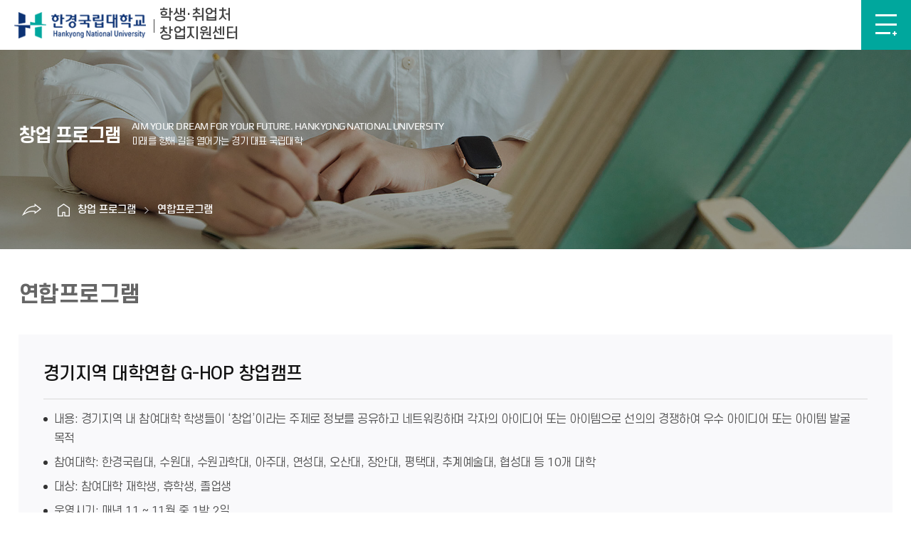

--- FILE ---
content_type: text/html; charset=UTF-8
request_url: https://hkoneway.hknu.ac.kr/startup/4604/subview.do
body_size: 34763
content:

















 
    
	
	















 
<!DOCTYPE HTML>
<!--[if lt IE 7 ]><html dir="ltr" lang="ko" class="no-js ie ie6 lte7 lte8 lte9"><![endif]-->
<!--[if IE 7 ]><html dir="ltr" lang="ko" class="no-js ie ie7 lte7 lte8 lte9"><![endif]-->
<!--[if IE 8 ]><html dir="ltr" lang="ko" class="no-js ie ie8 lte8 lte9"><![endif]-->
<!--[if IE 9 ]><html dir="ltr" lang="ko" class="no-js ie ie9 lte9"><![endif]-->
<!--[if (gt IE 9)|!(IE)]><!-->
<html dir="ltr" lang="ko" class="no-js">
  <!--<![endif]-->
  <head>
	<meta charset="UTF-8">
	<title>연합프로그램</title>
	



















 
 












	
	
		
		
		
	


	<meta http-equiv="X-UA-Compatible" content="IE=edge">
	<!--
	<meta id="resResponsiveViewport" name="viewport" content="width=device-width, initial-scale=1, minimum-scale=0.5, maximum-scale=1, user-scalable=yes">
	-->
	<meta id="resResponsiveViewport" name="viewport" content="width=device-width, initial-scale=1, minimum-scale=0.5, user-scalable=yes">
	
	
	<meta name="apple-mobile-web-app-title" content="연합프로그램">
	<meta name="format-detection" content="telephone=no" />
	<meta name="description" content="">
	<meta name="keywords" content="">
	<meta property="og:title" content="연합프로그램">
	<meta property="og:site_name" content="학생·취업처 창업지원센터">
	<meta property="og:url" content="https://hkoneway.hknu.ac.kr:443/startup/4604/subview.do?">
	<meta property="og:image" content="https://hkoneway.hknu.ac.kr:443/sites/startup/seo/temp_1704328118916100.png">
	<meta property="og:description" content="">
	
	<meta name="twitter:card" content="summary">
	<meta name="twitter:title" content="연합프로그램">
	<meta name="twitter:url" content="https://hkoneway.hknu.ac.kr:443/startup/4604/subview.do?">
	<meta name="twitter:image" content="https://hkoneway.hknu.ac.kr:443/sites/startup/seo/temp_1704328118916100.png">
	<meta name="twitter:description" content="">


<!-- 20231229 favicon 추가 -->
	<link rel="shortcut icon" href="/favicon.png">
	<link rel="apple-touch-icon-precomposed" href="/favicon.png">
<!-- 20231229 favicon 추가 -->


<meta name="generator" content="K2Web Wizard"> 

	<link rel="stylesheet" href="/Web-home/_UI/css/common/mCustomScrollbar.css">
	<link rel="stylesheet" href="/Web-home/_UI/css/common/blockUI.css">
	<link rel="stylesheet" href="/Web-home/_SITES/css/content/content.css">

	

	
	
	
	
		
	
	

	
	<link rel="stylesheet" href="/Web-home/_UI/css/guide/responsive.css">
	
		
			<!-- PC + TABLET + MOBILE -->
			<link media="only screen and (max-width: 768px)" href="/Web-home/_UI/css/guide/responsiveMobile.css" rel="stylesheet">
			<link media="only screen and (min-width: 769px) and (max-width: 1280px)" href="/Web-home/_UI/css/guide/responsiveTablet.css" rel="stylesheet">
			<link media="only screen and (min-width: 1281px)" href="/Web-home/_UI/css/guide/responsiveDesktop.css" rel="stylesheet">
		
		
		
		
	

	
	<link href="/sites/startup/masterSkin/startup_JW_MS_K2WT001_S/css/master.css?v=97679000" rel="stylesheet">
	
		
			<!-- PC + TABLET + MOBILE -->
			<link media="only screen and (max-width: 768px)" href="/sites/startup/masterSkin/startup_JW_MS_K2WT001_S/css/master_mobile.css?v=97679000" rel="stylesheet">
			<link media="only screen and (min-width: 769px) and (max-width: 1280px)" href="/sites/startup/masterSkin/startup_JW_MS_K2WT001_S/css/master_tablet.css?v=97679000" rel="stylesheet">
			<link media="only screen and (min-width: 1281px)" href="/sites/startup/masterSkin/startup_JW_MS_K2WT001_S/css/master_desktop.css?v=97679000" rel="stylesheet">
		
		
		
		
	
	
	
	
		
			<!-- PC + TABLET + MOBILE -->
			<link media="only screen and (max-width: 768px)" href="/sites/startup/style/css/site_contents_Mobile.css" rel="stylesheet">
			<link media="only screen and (min-width: 769px) and (max-width: 1280px)" href="/sites/startup/style/css/site_contents_Tablet.css" rel="stylesheet">
			<link media="only screen and (min-width: 1281px)" href="/sites/startup/style/css/site_contents_Desktop.css" rel="stylesheet">
		
		
		
		
	
	

	<link rel="stylesheet" href="/Web-home/_SITES/css/fnct/fnct.css">
	
		
			<!-- PC + TABLET + MOBILE -->
			<link media="only screen and (max-width: 768px)" href="/Web-home/_SITES/css/fnct/fnctMobile.css" rel="stylesheet">
			<link media="only screen and (min-width: 769px) and (max-width: 1280px)" href="/Web-home/_SITES/css/fnct/fnctTablet.css" rel="stylesheet">
			<link media="only screen and (min-width: 1281px)" href="/Web-home/_SITES/css/fnct/fnctDesktop.css" rel="stylesheet">
		
		
		
		
	

	<script src="/Web-home/js/jquery-1.9.1.min.js"></script>
	<script src="/Web-home/js/jquery-ui-1.12.1.min.js"></script>
	<script src="/Web-home/js/jquery-migrate-1.4.1.min.js"></script>
	<script src="/Web-home/js/jquery-mCustomScrollbar.3.0.3.min.js"></script>
	<script src="/Web-home/js/common.js"></script>
	
	<!-- [SITES:S] -->
	<script>
		var urlPattern = ".do";
		var defaultTextSiteId = "startup";
		var ctxPath = "";
	</script>

	<!-- Slider -->
	<!--<script src="/sites/startup/style/js/vendor/slick.min.js?version=1"></script>-->
	<script src="/Web-home/_UI/js/_lib/jquery.slickslider.js"></script>
	
	
		
		
			<!-- sub,popup,etc -->
			<!-- Table Scroll -->
			<script src="/sites/startup/style/js/vendor/niceScroll.min.js?version=1"></script>
			<!-- Favorite -->
			<script src="/sites/startup/style/js/favorite.js?version=1"></script>
		
	

	<!-- [M/S RESOURCE] -->
	
	
<link rel="stylesheet" href="/Web-home/fnct/popup/template/css/popup_total.css">
	
	
<link type="text/css" rel="stylesheet" href="/Web-home/fnct/globalNavi/JW_Gnv_sBlue/css/style.css" />


	
	<!-- [FNCT RESOURCE STYLE] -->
	
	<!-- [END] -->

	
		
			
		
		
	
	
	
	<link href="/sites/startup/style/css/style.css" rel="stylesheet">
	
	
	
	<script src="/sites/startup/style/js/script.js"></script>

	<link rel="stylesheet" href="/Web-home/_SITES/css/XEIcon-2.3.3/xeicon.css">
	
	
















 





<!--[if lt IE 9]>

	<script src="//html5shiv.googlecode.com/svn/trunk/html5.js"></script>
	<script src="//ie7-js.googlecode.com/svn/version/2.1(beta4)/IE9.js"></script>
	<script src="//oss.maxcdn.com/libs/respond.js/1.3.0/respond.min.js"></script>

<![endif]-->
	<!-- Custom -->
	<link rel="stylesheet" href="/sites/style_guide/style/css/w_reset.css?version=1">
	<link rel="stylesheet" href="/sites/style_guide/style/css/w_guide.css?version=1">
	<link rel="stylesheet" href="/sites/style_guide/style/css/w_layout_templet.css?version=1">
	<link rel="stylesheet" href="/sites/style_guide/style/css/w_navi_type_a.css?version=1">
	<link rel="stylesheet" href="/sites/style_guide/style/css/w_tab_type_a.css?version=1">
	<link rel="stylesheet" href="/sites/startup/style/css/w_sub.css?version=1">
	<link rel="stylesheet" href="/sites/style_guide/style/css/w_print.css?version=1">
	<link rel="stylesheet" href="/sites/style_guide/style/css/w_common.css?version=1">
	<link rel="stylesheet" href="/sites/templet_organ_B/style/css/w_common.css?version=1">
	<!-- Slider -->
	<link rel="stylesheet" href="/sites/startup/style/css/vendor/slick.min.css">

  </head>
  <body class="sub _responsiveObj sub startup page4604 templet_organ_B subType_2">

	<!--SKIP메뉴-->
	<dl class="skipMenu">
	  <dt><strong class="hidden">바로가기 메뉴</strong></dt>
	  <dd><a href="#bContents" class="accessibility01" title="본문 바로가기">본문 바로가기</a></dd>
	  <dd><a href="#menuUItop" class="accessibility01" title="주메뉴 바로가기">주메뉴 바로가기</a></dd>
	</dl>	
	<!--SKIP메뉴-->

	<!--헤더-->
	<header>
	  <a href="https://www.hknu.ac.kr" class="gotoHknu" title="새창" target="_blank">한경국립대학교</a>
	  <!--GNB-->
	  <div class="gnb">
		
















 



<div class="_fnctWrap" id="_globalNavi">
	
	

	<ul id="_globalUl">
		
		
			<li class="sign">
				
					
					
						<a href="/subLogin/startup/view.do?layout=unknown">로그인</a>
					
				
			</li>
		

		
	</ul>
</div>

	

	  </div>
	  <!--GNB-->
	  <!--풀팝업-->

	  <!--풀팝업-->	  

	  <div class="container">
		<div class="head_logo">
		  <a href="/sites/startup/index.do"><img src="/sites/style_guide/images/common/logo_c.png" alt="한경대학교" class="logo_c"><span>학생·취업처<br>창업지원센터</span></a>
		</div>
		<button type="button" class="openNavi" title="메뉴열기">메뉴보기</button>
		<!--헤드내비-->
		<div class="head_navi">
		  <div class="head_util">
			
















 



<div class="_fnctWrap" id="_globalNavi">
	
	

	<ul id="_globalUl">
		
		
			<li class="sign">
				
					
					
						<a href="/subLogin/startup/view.do?layout=unknown">로그인</a>
					
				
			</li>
		

		
	</ul>
</div>

	

			<button type="button" class="openSearch m_openSearch" title="검색열기">통합검색</button>
			<a href="https://www.hknu.ac.kr" class="m_gotoHknu" title="새창" target="_blank">한경국립대학교</a>			
			<button type="button" class="closeNavi closeNaviSty_1" title="메뉴닫기">메뉴닫기</button>
		  </div>
		  
















 
    

 
<nav id="menuUItop" class="menuUItop ">
	
	
	
	<div id="menuUIviewTypetop" class="hidden">
		fnctId=sitemenu,menuViewType=top
	</div>
	
	
	
	
		
		
		
		
			
			
				<div id="top_div" class="top_div div_1">
				<ul id="top_k2wiz_GNB"  class="top_k2wiz_GNB _wizOdr ul_1" >
			
			
			
			<li id="top_li_1_4589" class="li_1_4589 li_1">
		
		
		
		
		
		
		
		
		
		
		
		
		
		
		
			
			
			
			
			
			
			
		
		
		
		
		

		<a 	href="/startup/4594/subview.do"
			id="top_k2wiz_GNB_4589" 
			class="top_k2wiz_GNB_4589 a_1 k2wiz_GNB_4163"
			
			
			
			target="_self"
			
			
		>
			
			센터 소개
			<input type="hidden" id="top_menuTitle_4589" value="센터 소개"/>
		</a>
		
		 	
		
		
		
		
			
		
		
		
		
	
		
		
		
		
			
			
			
				<div id="top_div_4589" class="top_div_4589 div_2">
				<ul id="top_k2wiz_GNB_ul_4589"  class="top_k2wiz_GNB_ul_4589 _wizOdr ul_2">
			
			
			<li id="top_li_2_4594" class="li_2_4594 li_2">
		
		
		
		
		
		
		
		
		
		
		
		
		
		
		
		
		
		
		

		<a 	href="/startup/4594/subview.do"
			id="top_k2wiz_GNB_4594" 
			class="top_k2wiz_GNB_4594 a_2 k2wiz_GNB_4589"
			
			
			
			target="_self"
			
			
		>
			
			소개
			<input type="hidden" id="top_menuTitle_4594" value="소개"/>
		</a>
		
		 	
		
		
		
		
			
		
		
		
		
	
		
		
		
		
		
			</li>
			<li id="top_li_2_4596" class="li_2_4596 li_2">
		
		
		
		
		
		
		
		
		
		
		
		
		
		
		
		
		
		

		<a 	href="/startup/4596/subview.do"
			id="top_k2wiz_GNB_4596" 
			class="top_k2wiz_GNB_4596 a_2 k2wiz_GNB_4589"
			
			
			
			target="_self"
			
			
		>
			
			조직도/연락처
			<input type="hidden" id="top_menuTitle_4596" value="조직도/연락처"/>
		</a>
		
		 	
		
		
		
		
			
		
		
		
		
	
		
		
		
		
		
			</li>
			<li id="top_li_2_4597" class="li_2_4597 li_2">
		
		
		
		
		
		
		
		
		
		
		
		
		
		
		
		
		
		

		<a 	href="/startup/4597/subview.do"
			id="top_k2wiz_GNB_4597" 
			class="top_k2wiz_GNB_4597 a_2 k2wiz_GNB_4589"
			
			
			
			target="_self"
			
			
		>
			
			오시는 길
			<input type="hidden" id="top_menuTitle_4597" value="오시는 길"/>
		</a>
		
		 	
		
		
		
		
			
		
		
		
		
	
		
		
		
		
		
		
			
						</li>
					</ul>
				</div>
			
			</li>
			<li id="top_li_1_4590" class="li_1_4590 li_1">
		
		
		
		
		
		
		
		
		
		
		
		
		
			
			
			
			
			
			
			
		
		
		
		
		

		<a 	href="/startup/4595/subview.do"
			id="top_k2wiz_GNB_4590" 
			class="top_k2wiz_GNB_4590 a_1 k2wiz_GNB_4163"
			
			
			
			target="_self"
			
			
		>
			
			창업 지원
			<input type="hidden" id="top_menuTitle_4590" value="창업 지원"/>
		</a>
		
		 	
		
		
		
		
			
		
		
		
		
	
		
		
		
		
			
			
			
				<div id="top_div_4590" class="top_div_4590 div_2">
				<ul id="top_k2wiz_GNB_ul_4590"  class="top_k2wiz_GNB_ul_4590 _wizOdr ul_2">
			
			
			<li id="top_li_2_4595" class="li_2_4595 li_2">
		
		
		
		
		
		
		
		
		
		
		
		
		
		
		
		
		
		
		

		<a 	href="/startup/4595/subview.do"
			id="top_k2wiz_GNB_4595" 
			class="top_k2wiz_GNB_4595 a_2 k2wiz_GNB_4590"
			
			
			
			target="_self"
			
			
		>
			
			창업 로드맵(지원체계)
			<input type="hidden" id="top_menuTitle_4595" value="창업 로드맵(지원체계)"/>
		</a>
		
		 	
		
		
		
		
			
		
		
		
		
	
		
		
		
		
		
			</li>
			<li id="top_li_2_4599" class="li_2_4599 li_2">
		
		
		
		
		
		
		
		
		
		
		
		
		
		
		
		
		
		

		<a 	href="/startup/4599/subview.do"
			id="top_k2wiz_GNB_4599" 
			class="top_k2wiz_GNB_4599 a_2 k2wiz_GNB_4590"
			
			
			
			target="_self"
			
			
		>
			
			창업 친화적 학사제도
			<input type="hidden" id="top_menuTitle_4599" value="창업 친화적 학사제도"/>
		</a>
		
		 	
		
		
		
		
			
		
		
		
		
	
		
		
		
		
		
		
			
						</li>
					</ul>
				</div>
			
			</li>
			<li id="top_li_1_4591" class="li_1_4591 li_1">
		
		
		
		
		
		
		
		
		
		
		
		
		
			
			
			
			
			
			
			
		
		
		
		
		

		<a 	href="/startup/4598/subview.do"
			id="top_k2wiz_GNB_4591" 
			class="top_k2wiz_GNB_4591 a_1 k2wiz_GNB_4163"
			
			
			
			target="_self"
			
			
		>
			
			창업 프로그램
			<input type="hidden" id="top_menuTitle_4591" value="창업 프로그램"/>
		</a>
		
		 	
		
		
		
		
			
		
		
		
		
	
		
		
		
		
			
			
			
				<div id="top_div_4591" class="top_div_4591 div_2">
				<ul id="top_k2wiz_GNB_ul_4591"  class="top_k2wiz_GNB_ul_4591 _wizOdr ul_2">
			
			
			<li id="top_li_2_4598" class="li_2_4598 li_2">
		
		
		
		
		
		
		
		
		
		
		
		
		
		
		
		
		
		
		

		<a 	href="/startup/4598/subview.do"
			id="top_k2wiz_GNB_4598" 
			class="top_k2wiz_GNB_4598 a_2 k2wiz_GNB_4591"
			
			
			
			target="_self"
			
			
		>
			
			창업 교과
			<input type="hidden" id="top_menuTitle_4598" value="창업 교과"/>
		</a>
		
		 	
		
		
		
		
			
		
		
		
		
	
		
		
		
		
		
			</li>
			<li id="top_li_2_4600" class="li_2_4600 li_2">
		
		
		
		
		
		
		
		
		
		
		
		
		
		
		
		
		
		

		<a 	href="/startup/4600/subview.do"
			id="top_k2wiz_GNB_4600" 
			class="top_k2wiz_GNB_4600 a_2 k2wiz_GNB_4591"
			
			
			
			target="_self"
			
			
		>
			
			창업동아리
			<input type="hidden" id="top_menuTitle_4600" value="창업동아리"/>
		</a>
		
		 	
		
		
		
		
			
		
		
		
		
	
		
		
		
		
		
			</li>
			<li id="top_li_2_4601" class="li_2_4601 li_2">
		
		
		
		
		
		
		
		
		
		
		
		
		
		
		
		
		
		

		<a 	href="/startup/4601/subview.do"
			id="top_k2wiz_GNB_4601" 
			class="top_k2wiz_GNB_4601 a_2 k2wiz_GNB_4591"
			
			
			
			target="_self"
			
			
		>
			
			창업특강
			<input type="hidden" id="top_menuTitle_4601" value="창업특강"/>
		</a>
		
		 	
		
		
		
		
			
		
		
		
		
	
		
		
		
		
		
			</li>
			<li id="top_li_2_4602" class="li_2_4602 li_2">
		
		
		
		
		
		
		
		
		
		
		
		
		
		
		
		
		
		

		<a 	href="/startup/4602/subview.do"
			id="top_k2wiz_GNB_4602" 
			class="top_k2wiz_GNB_4602 a_2 k2wiz_GNB_4591"
			
			
			
			target="_self"
			
			
		>
			
			창업캠프
			<input type="hidden" id="top_menuTitle_4602" value="창업캠프"/>
		</a>
		
		 	
		
		
		
		
			
		
		
		
		
	
		
		
		
		
		
			</li>
			<li id="top_li_2_4603" class="li_2_4603 li_2">
		
		
		
		
		
		
		
		
		
		
		
		
		
		
		
		
		
		

		<a 	href="/startup/4603/subview.do"
			id="top_k2wiz_GNB_4603" 
			class="top_k2wiz_GNB_4603 a_2 k2wiz_GNB_4591"
			
			
			
			target="_self"
			
			
		>
			
			창업경진대회
			<input type="hidden" id="top_menuTitle_4603" value="창업경진대회"/>
		</a>
		
		 	
		
		
		
		
			
		
		
		
		
	
		
		
		
		
		
			</li>
			<li id="top_li_2_4604" class="li_2_4604 li_2">
		
		
		
		
		
		
		
		
		
		
		
		
		
		
		
		
		
		

		<a 	href="/startup/4604/subview.do"
			id="top_k2wiz_GNB_4604" 
			class="top_k2wiz_GNB_4604 a_2 k2wiz_GNB_4591"
			
			
			
			target="_self"
			
			
		>
			
			연합프로그램
			<input type="hidden" id="top_menuTitle_4604" value="연합프로그램"/>
		</a>
		
		 	
		
		
		
		
			
		
		
		
		
	
		
		
		
		
		
			</li>
			<li id="top_li_2_4605" class="li_2_4605 li_2">
		
		
		
		
		
		
		
		
		
		
		
		
		
		
		
		
		
		

		<a 	href="/startup/4605/subview.do"
			id="top_k2wiz_GNB_4605" 
			class="top_k2wiz_GNB_4605 a_2 k2wiz_GNB_4591"
			
			
			
			target="_self"
			
			
		>
			
			창업멘토링
			<input type="hidden" id="top_menuTitle_4605" value="창업멘토링"/>
		</a>
		
		 	
		
		
		
		
			
		
		
		
		
	
		
		
		
		
		
		
			
						</li>
					</ul>
				</div>
			
			</li>
			<li id="top_li_1_4592" class="li_1_4592 li_1">
		
		
		
		
		
		
		
		
		
		
		
		
		
			
			
			
			
			
			
			
		
		
		
		
		

		<a 	href="/startup/4606/subview.do"
			id="top_k2wiz_GNB_4592" 
			class="top_k2wiz_GNB_4592 a_1 k2wiz_GNB_4163"
			
			
			
			target="_self"
			
			
		>
			
			창업 라운지
			<input type="hidden" id="top_menuTitle_4592" value="창업 라운지"/>
		</a>
		
		 	
		
		
		
		
			
		
		
		
		
	
		
		
		
		
			
			
			
				<div id="top_div_4592" class="top_div_4592 div_2">
				<ul id="top_k2wiz_GNB_ul_4592"  class="top_k2wiz_GNB_ul_4592 _wizOdr ul_2">
			
			
			<li id="top_li_2_4606" class="li_2_4606 li_2">
		
		
		
		
		
		
		
		
		
		
		
		
		
		
		
		
		
		
		

		<a 	href="/startup/4606/subview.do"
			id="top_k2wiz_GNB_4606" 
			class="top_k2wiz_GNB_4606 a_2 k2wiz_GNB_4592"
			
			
			
			target="_self"
			
			
		>
			
			공지사항
			<input type="hidden" id="top_menuTitle_4606" value="공지사항"/>
		</a>
		
		 	
		
		
		
		
			
		
		
		
		
	
		
		
		
		
		
			</li>
			<li id="top_li_2_4608" class="li_2_4608 li_2">
		
		
		
		
		
		
		
		
		
		
		
		
		
		
		
		
		
		

		<a 	href="/startup/4608/subview.do"
			id="top_k2wiz_GNB_4608" 
			class="top_k2wiz_GNB_4608 a_2 k2wiz_GNB_4592"
			
			
			
			target="_self"
			
			
		>
			
			자료실
			<input type="hidden" id="top_menuTitle_4608" value="자료실"/>
		</a>
		
		 	
		
		
		
		
			
		
		
		
		
	
		
		
		
		
		
			</li>
			<li id="top_li_2_4609" class="li_2_4609 li_2">
		
		
		
		
		
		
		
		
		
		
		
		
		
		
		
		
		
		

		<a 	href="/startup/4609/subview.do"
			id="top_k2wiz_GNB_4609" 
			class="top_k2wiz_GNB_4609 a_2 k2wiz_GNB_4592"
			
			
			
			target="_self"
			
			
		>
			
			창업 Q&A
			<input type="hidden" id="top_menuTitle_4609" value="창업 Q&A"/>
		</a>
		
		 	
		
		
		
		
			
		
		
		
		
	
		
		
		
		
		
			</li>
			<li id="top_li_2_4610" class="li_2_4610 li_2">
		
		
		
		
		
		
		
		
		
		
		
		
		
		
		
		
		
		

		<a 	href="/startup/4610/subview.do"
			id="top_k2wiz_GNB_4610" 
			class="top_k2wiz_GNB_4610 a_2 k2wiz_GNB_4592"
			
			
			
			target="_self"
			
			
		>
			
			관련 홈페이지
			<input type="hidden" id="top_menuTitle_4610" value="관련 홈페이지"/>
		</a>
		
		 	
		
		
		
		
			
		
		
		
		
	
		
		
		
		
		
		
			
						</li>
					</ul>
				</div>
			
			</li>
			<li id="top_li_1_4593" class="li_1_4593 li_1">
		
		
		
		
		
		
		
		
		
		
		
		
		
			
			
			
			
			
			
			
		
		
		
		
		

		<a 	href="/startup/4611/subview.do"
			id="top_k2wiz_GNB_4593" 
			class="top_k2wiz_GNB_4593 a_1 k2wiz_GNB_4163"
			
			
			
			target="_self"
			
			
		>
			
			이용안내
			<input type="hidden" id="top_menuTitle_4593" value="이용안내"/>
		</a>
		
		 	
		
		
		
		
			
		
		
		
		
	
		
		
		
		
			
			
			
				<div id="top_div_4593" class="top_div_4593 div_2">
				<ul id="top_k2wiz_GNB_ul_4593"  class="top_k2wiz_GNB_ul_4593 _wizOdr ul_2">
			
			
			<li id="top_li_2_4611" class="li_2_4611 li_2">
		
		
		
		
		
		
		
		
		
		
		
		
		
		
		
		
		
		
		

		<a 	href="/startup/4611/subview.do"
			id="top_k2wiz_GNB_4611" 
			class="top_k2wiz_GNB_4611 a_2 k2wiz_GNB_4593"
			
			
			
			target="_self"
			
			
		>
			
			로그인
			<input type="hidden" id="top_menuTitle_4611" value="로그인"/>
		</a>
		
		 	
		
		
		
		
			
		
		
		
		
	
		
		
		
		
		
			</li>
			<li id="top_li_2_4612" class="li_2_4612 li_2">
		
		
		
		
		
		
		
		
		
		
		
		
		
		
		
		
		
		

		<a 	href="/startup/4612/subview.do"
			id="top_k2wiz_GNB_4612" 
			class="top_k2wiz_GNB_4612 a_2 k2wiz_GNB_4593"
			
			
			
			target="_self"
			
			
		>
			
			사이트맵
			<input type="hidden" id="top_menuTitle_4612" value="사이트맵"/>
		</a>
		
		 	
		
		
		
		
			
		
		
		
		
			
				</li>
			</ul>
			</div>
			
		
	

	
				</li>
			</ul>
		</div>
	
</nav>


		  <div class="head_link">
			<a href="http://ipsi.hknu.ac.kr" class="m_gotoAdmission" title="새창" target="_blank">입학안내</a>
			<a href="/startup/4612/subview.do" class="m_gotoSitemap">SITEMAP</a>
			<button type="button" class="closeNavi closeNaviSty_2" title="메뉴닫기">메뉴닫기</button>
		  </div>
		</div>
		<!--헤드내비-->
		<button type="button" class="openSearch" title="검색열기">통합검색</button>
		<div class="wrap_search">
		  <div class="inner">
			<h2><span>HKNU</span>통합검색</h2>
			<form method="post" action="https://search.hknu.ac.kr/front/Search.jsp" onsubmit="" target="_blank">
			  <input type="text" name="qt" id="qt" placeholder="검색어를 입력하세요" title="검색어" />
			  <input type="submit" title="검색하기" value="검색" />
			</form>
			<button type="button" class="closeSearch" title="검색닫기">검색닫기</button>
		  </div>
		</div>		
		<a href="/startup/4612/subview.do" class="gotoSitemap">SITEMAP</a>
	  </div>
	</header>
	<!--헤더-->

	<div class="wrap_sub">
	  <!--서브비주얼-->
	  <div class="wrap_sub_visual">
		<div class="container">
		  <a href="#none" class="prev"></a>
		  <p class="visual_intro"><strong></strong><span></span></p>
		  <a href="#none" class="next"></a>
		</div>
	  </div>
	  <!--서브비주얼-->
	  <!--페이지기능-->
	  <div class="wrap_page_func">
		<div class="container">
		  <!--UTIL-->
		  <div class="sub_util">
			<ul>
			  <!--프린트-->
			  <li><button type="button" class="sub_print" title="인쇄">인쇄하기</button></li>
			  <!--프린트-->			
			  <!--즐겨찾기-->
			  <li>
				<button type="button" class="sub_favo" title="열기">즐겨찾기</button>
				<div class="box_sub_favo">
				  <strong class="title">즐겨찾는 메뉴</strong>
				  <button type="button" class="close" title="닫기">닫기</button>
				  <div class="control">
					<button type="button" class="add" title="메뉴츄가">메뉴추가</button>
					<button type="button" class="reset" title="초기화">초기화</button>
				  </div>
				</div>
			  </li>
			  <!--즐겨찾기-->
			  <!--공유-->
			  <li>
				<button type="button" class="sub_share" title="열기">공유하기</button>
				<div class="box_sub_share">
				  <button type="button" class="close" title="닫기">닫기</button>
				  <ul>
					<li><button type="button" class="fb" title="공유(새창)">페이스북</button></li>
					<li><button type="button" class="tw" title="공유(새창)">트위터</button></li>
					<li><button type="button" class="naver" title="공유(새창)">볼로그</button></li>
					<li><button type="button" class="kakao" title="공유(새창)">카카오스토리</button></li>
					<li><button type="button" class="addr" title="공유">주소</button></li>
				  </ul>
				</div>
			  </li>
			  <!--공유-->
			</ul>
		  </div>
		  <!--UTIL-->
		  <!--SNB-->
		  <div class="sub_navi">
			<ul>
			  <li class="home"><a href="/sites/startup/index.do">홈으로</a></li>
			  <li id="pagetitle1"></li>
			  <li id="pagetitle2"></li>
			  <li id="pagetitle3"></li>
			</ul>
		  </div>
		  <!--SNB-->
		</div>
	  </div>
	  <!--페이지기능-->
	</div>

	<!--바디-->
	<div class="wrap_contents">
	  <div class="container">
		<div class="inner">
		  <!--타이틀-->
		  <div class="page_title">
			<h1>연합프로그램</h1>
		  </div>
		  <!--타이틀-->		
		  <!--서브메뉴-->
		  <div class="subNav depth4">
			
















 
    

 
<nav id="menuUIsub" class="menuUIsub ">
	
	
	
	<div id="menuUIviewTypesub" class="hidden">
		fnctId=sitemenu,menuViewType=sub
	</div>
	
	
		<div class="menuSubTitleUI menuSubTitleUI" id="menuSubTitleUI">
			<h2></h2>
		</div>
	
	
	

	
</nav>


			<nav>
			  <button type="button" class="btnSubmenu btnNmDp4" title="서브메뉴열기">현재메뉴명</button>
			  <div class="sub_div">
				<ul class="ulDp4">
				</ul>
			  </div>
			</nav>
		  </div>
		  <!--서브메뉴-->
		  <!--탭메뉴-->
		  <div class="tabNav">
			
















 
    

 
<nav id="menuUItab" class="menuUItab ">
	
	
	
	<div id="menuUIviewTypetab" class="hidden">
		fnctId=sitemenu,menuViewType=tab
	</div>
	
	
	
	

	
</nav>


		  </div>
		  <!--탭메뉴-->
		  <!--컨텐츠-->
		  <div class="contents" id="bContents" tabindex="0">
			<div id="contentsEditHtml">
	
	
	<input type="hidden" id="siteIdVal" value="startup"/>
	
	<div class="contntMaster">
		/WEB-INF/jsp/k2web/com/cop/site/layout.jsp<br>
		startup_JW_MS_K2WT001_S
	</div>
	
	
















 

	
	
	
	
	
	
	<input type="hidden" id="pathMenuSeqs" value="4163,4591,4604"/>

		
	<input id="editMode" type="hidden" value="GENERAL">
	<input type="hidden" value="4604">
	
	
	
	<article id="_contentBuilder" class="_contentBuilder">
		
		
			















 


<div class="_obj _objHtml _absolute" id="menu4604_obj51" style=""> 
 <div class="box_title"> 
  <dl> 
   <dt>
     경기지역 대학연합 G-HOP 창업캠프 
   </dt> 
   <dd> 
    <ul class="list_1"> 
     <li>내용: 경기지역 내 참여대학 학생들이 ‘창업’이라는 주제로 정보를 공유하고 네트워킹하며 각자의 아이디어 또는 아이템으로 선의의 경쟁하여 우수 아이디어 또는 아이템 발굴 목적</li> 
     <li>참여대학: 한경국립대, 수원대, 수원과학대, 아주대, 연성대, 오산대, 장안대, 평택대, 추계예술대, 협성대 등 10개 대학</li> 
     <li>대상: 참여대학 재학생, 휴학생, 졸업생</li> 
     <li>운영시기: 매년 11 ~ 11월 중 1박 2일</li> 
    </ul> 
   </dd> 
  </dl> 
 </div> 
</div>
		
	</article>
	
	
	















 
</div>
		  </div>
		  <!--컨텐츠-->
		</div>
	  </div>
	</div>
	<!--바디-->

	<!--풋터-->
	<footer>
	  <div class="container">
		<div class="foot_link">
		  <div class="item item_1">
			<a href="#none" title="열기" class="openLinkList openA">대학</a>
			<ul class="linkList listA">
			</ul>
		  </div>
		  <div class="item item_2">
			<a href="#none" title="열기" class="openLinkList openB">대학원</a>
			<ul class="linkList listB">			  
			</ul>
		  </div>
		  <div class="item item_3">
			<a href="#none" title="열기" class="openLinkList openC">주요서비스</a>
			<ul class="linkList listC">
			</ul>
		  </div>
		  <div class="item item_4">
			<a href="#none" title="열기" class="openLinkList openD">부속기관/기타</a>
			<ul class="linkList listD">
			</ul>
		  </div>
		</div>
		<div class="fnb">
		  <ul class="inGuideFnb">
		  </ul>
		</div>
		<div class="wrap">
		  <div class="foot_info">
			<address>
			  <strong>안성캠퍼스</strong> (17579) 경기도 안성시 중앙로 327  <span>Tel : 031-670-5114</span><br>
			  <strong>평택캠퍼스</strong> (17738) 경기도 평택시 한경대학로 35  <span>Tel : 031-610-4600</span>
			</address>
			<p><span>Copyright (c) Hankyong National University. </span>All Rights Reserved.</p>
		  </div>
		  <div class="foot_sns">
			<a href="https://www.facebook.com/hknu2" title="새창" target="_blank" class="inGuideSns snsFacebook"><img src="/sites/style_guide/images/common/sns_footer_face.png" alt="페이스북"></a>
			<a href="https://blog.naver.com/hknu7" title="새창" target="_blank" class="inGuideSns snsNaverblog"><img src="/sites/style_guide/images/common/sns_footer_blog.png" alt="블로그"></a>			
			<a href="https://www.instagram.com/with_hknu/" title="새창" target="_blank" class="inGuideSns snsInstgram"><img src="/sites/style_guide/images/common/sns_footer_insta.png" alt="인스타그램"></a>
			<a href="https://www.youtube.com/@with_hknu" title="새창" target="_blank" class="inGuideSns snsYoutube"><img src="/sites/style_guide/images/common/sns_footer_tube.png" alt="유튜브"></a>
		  </div>
		</div>
	  </div>
	</footer>
	<!--풋터-->

	<div class="goto_top"><a href="#">TOP</a></div>

	<!-- w_guide -->			
	<script type="text/javascript" src="/sites/style_guide/style/js/w_guide.js?navMode=SINGLE&version=1"></script>

  




















 


	<!-- Custom -->
	<script src="/sites/startup/style/js/main.js?version=1"></script>

	<!-- Script Link -->
	<script defer src="/Web-home/js/visitLog.js"></script>
	<script defer src="/Web-home/js/jquery.blockUI.js"></script>
	<script defer src="/Web-home/plugin/simplemodal/js/jquery.simplemodal-1.4.4.js"></script>
	<script defer src="/Web-home/fnct/site/user/js/site_user.js"></script>
	<script defer src="/Web-home/_SITES/js/common/common.js"></script>
	<!-- <script src="/Web-home/_UI/js/_lib/jquery.bxslider.js"></script>-->

	<script>
	
		
			<!-- PC + TABLET + MOBILE -->
			function adjustStyle(width) {
				var isMobile = true;
				var isTablet = true;
				var $w7viewPort = $("#resResponsiveViewport");
				width = parseInt(width);
				if ( isMobile && (width < 768)) {/*mobile*/
					$("._responsiveObj").removeClass("Desktop");
					$("._responsiveObj").removeClass("Tablet");
					$("._responsiveObj").addClass("Mobile");
//					$w7viewPort.attr("content", "width=768, user-scalable=no");
//					$("body").css("zoom","1");
				} else if ( isTablet && ((width >= 769) && (width <= 1280)) ) {/*Tablet*/
					$("._responsiveObj").removeClass("Desktop");
					$("._responsiveObj").addClass("Tablet");
					$("._responsiveObj").removeClass("Mobile");
//					$w7viewPort.attr("content", "width=1280, user-scalable=no");
//					$("body").css("zoom","1");
				} else if ((width > 1281)) {/*Desktop*/
					$("._responsiveObj").addClass("Desktop");
					$("._responsiveObj").removeClass("Tablet");
					$("._responsiveObj").removeClass("Mobile");
//					$w7viewPort.attr("content", "width=device-width, initial-scale=1");
//					$("body").removeAttr("style");
				}
			}
		
		
		
	

	$(function() {
		if( typeof(window["adjustStyle"]) == "function" ){
			adjustStyle($(this).width());

			$(window).resize(function() {
				adjustStyle($(this).width());
			});
		}else{
			$("._responsiveObj").addClass("Desktop");
		}
	});
	</script>

	<script defer src="/Web-home/fnct/imageSlide/js/imageSlide.js"></script>

	<!-- [M/S RESOURCE SCRIPT] -->
	
	

<script defer src="/Web-home/fnct/popup/js/view.js"></script>
	
	

<script defer src="/Web-home/fnct/globalNavi/JW_Gnv_sBlue/js/view.js"></script>

	
	<!-- [FNCT RESOURCE SCRIPT] -->
	
	<!-- [END] -->

	<script defer src="/Web-home/fnct/sitemenu/js/sitemenu.js"></script>
	<script defer src="/Web-home/fnct/globalNavi/js/globalNavi.js"></script>

	<script>
		/*================================================
		contents screen height getting
		================================================*/
		function _conArticleInit() {
			_conArticleContent = document.getElementById('_contentBuilder');
			_conArticleHeight = _lastObjHeight() + 'px';
			if($("._contentBuilder > .multipleDiv").length > 0){
				divHeight = 0;
				/* $("._contentBuilder > .multipleDiv").each(function(){
					divHeight += $(this).outerHeight();
				}); */
				_conArticleHeight = 'auto';
			}
			if(_conArticleContent.style.height != _conArticleHeight)
				_conArticleContent.style.height = _conArticleHeight;
		}

		function _lastObjHeight(obj) {
			var lastObjHeight = 0;
			var selector = "._contentBuilder > ._obj";
			if($("._contentBuilder").find(".multipleContentsDiv").length > 0){
				selector = "._contentBuilder > .multipleDiv._selDiv > .multipleContentsDiv > ._obj";
			}
			selector += ":not([class*='_readyDel']";
			if( obj!=null && obj!=undefined && $(obj).size()>0 ) {
				selector += ",[id='" + $(obj).attr("id") + "']";
			}
			selector += ")";

			if($(selector).size() > 0){
				var objHeight = 0;
				$(selector).each(function(i){
					objHeight = $(this).position().top + $(this).outerHeight();
					if(lastObjHeight < objHeight){
						lastObjHeight = objHeight;
					}
				});
			}
			return lastObjHeight;
		}

		

		$(document).ready(function(){
			var editMode = $("#editMode").val();
			if(editMode == null || editMode == ''){
				editMode = 'basic';
			}
			$("#_contentBuilder").addClass("_k2__WiZaRd_" + editMode.toLowerCase());

			if($("#_contentBuilder").hasClass("_k2__WiZaRd_general")) {
				$("body").removeClass("_msMain");
			} else {
				$("body").addClass("_msMain");
				$(window).on("load resize scroll", function() {
					_conArticleInit();
				});
			}
		});

		$(document).on("click", "._fnctAdmin ", function(){
			if($("body").find("div").hasClass("blockUI")) {
				$("body").css("overflow-y","");
			}else{
				$("body").css("overflow-y","hidden");
			}
		});
	</script>
</body>
</html>



--- FILE ---
content_type: text/css;charset=UTF-8
request_url: https://hkoneway.hknu.ac.kr/sites/startup/style/css/site_contents_Tablet.css
body_size: 13756
content:
@charset "utf-8";
/* menu18 start */
#menu18_obj7 {width: auto; height: auto; margin: 0px 0px 40px;}
#menu18_obj8 {width: auto; height: auto; margin: 0px 0px 40px;}
#menu18_obj9 {width: auto; height: auto; margin: 0px 0px 40px;}
#menu18_obj10 {width: auto; height: auto; margin: 0px 0px 30px;}
#menu18_obj11 {width: auto; height: auto; margin: 0px 0px 25px;}
#menu18_obj12 {width: auto; height: auto; margin: 0px 0px 40px;}
#menu18_obj13 {width: auto; height: auto; margin: 0px 0px 25px;}
#menu18_obj15 {width: auto; height: auto; margin: 0px 0px 20px;}
#menu18_obj16 {width: auto; height: auto; margin: 0px 0px 20px;}
#menu18_obj17 {width: auto; height: auto; margin: 0px 0px 20px;}
#menu18_obj18 {width: auto; height: auto; margin: 0px 0px 20px;}
#menu18_obj19 {width: auto; height: auto; margin: 0px 0px 25px;}
#menu18_obj21 {width: auto; height: auto; margin: 0px 0px 20px;}
#menu18_obj22 {width: auto; height: auto; margin: 0px 0px 20px;}
#menu18_obj23 {width: auto; height: auto; margin: 0px 0px 20px;}
#menu18_obj24 {width: auto; height: auto; margin: 0px 0px 40px;}
#menu18_obj25 {width: auto; height: auto; margin: 0px 0px 25px;}
#menu18_obj26 {width: auto; height: auto; margin: 0px 0px 40px;}
#menu18_obj27 {width: auto; height: auto; margin: 0px 0px 40px;}
#menu18_obj28 {width: auto; height: auto; margin: 0px;}
#menu18_obj29 {width: auto; height: auto; margin: 0px;}
#menu18_obj30 {width: auto; height: auto; margin: 0px 0px 40px;}
#menu18_obj31 {width: auto; height: auto; margin: 0px 0px 20px;}
#menu18_obj32 {width: auto; height: auto; margin: 0px 0px 20px;}
#menu18_obj33 {width: auto; height: auto; margin: 0px 0px 20px;}
#menu18_obj34 {width: auto; height: auto; margin: 0px 0px 40px;}
#menu18_obj35 {width: auto; height: auto; margin: 0px;}
/* menu18 end */
/* menu16 start */
#menu16_obj36 {width: auto; height: auto; margin: 0px;}
#menu16_obj982 {width: auto; height: auto; margin: 0px;}
#menu16_obj981 {width: auto; height: auto; margin: 0px;}
#menu16_obj983 {width: auto; height: auto; margin: 0px;}
#menu16_obj134 {width: auto; height: auto; margin: 0px;}
#menu16_obj145 {width: auto; height: auto; margin: 0px 0px 2%;}
#menu16_obj146 {width: 49%; height: auto; margin: 0px; float: left;}
#menu16_obj147 {width: 49%; height: auto; margin: 0px; float: right;}
#menu16_obj163 {width: auto; height: auto; margin: 0px;}
#multipleDiv_admission_13 {height:auto;}
#multipleDiv_admission_14 {height:auto;}
#multipleDiv_admission_15 {height:auto;}
#multipleDiv_admission_16 {height:auto;}
#multipleDiv_admission_17 {height:auto;}
#multipleContentsDiv_admission_13 {width: 100%; height: 100%; margin: 0px auto 2%;}
#multipleContentsDiv_admission_14 {width: 100%; height: 100%; margin: 0% auto 0px;}
#multipleContentsDiv_admission_15 {width: 100%; height: 100%; margin: 0px auto;}
#multipleContentsDiv_admission_16 {width: 100%; height: 100%; margin: 0px auto;}
#multipleContentsDiv_admission_17 {width: 100%; height: 100%; margin: 0px auto;}
/* menu16 end */
/* menu2001 start */
#multipleDiv_grad_6 {height:auto;}
#multipleDiv_grad_7 {height:auto;}
#multipleContentsDiv_grad_6 {width: 100%; height: 100%; margin: 0px auto;}
#multipleContentsDiv_grad_7 {width: 100%; height: 100%; margin: 0px auto;}
/* menu2001 end */
/* menu2039 start */
#multipleDiv_grad_6 {height:auto;}
#multipleContentsDiv_grad_6 {width: 100%; height: 100%; margin: 0px auto;}
/* menu2039 end */
/* menu1 start */
#menu1_obj70 {width: auto; height: auto; margin: 0px;}
#menu1_obj32 {width: auto; height: auto; margin: 0px;}
#multipleDiv_temp_03_14 {height:auto;}
#multipleDiv_temp_03_15 {height:auto;}
#multipleDiv_temp_03_16 {height:auto;}
#multipleDiv_temp_03_17 {height:auto;}
#multipleDiv_temp_03_18 {height:auto;}
#multipleDiv_temp_03_19 {height:auto;}
#multipleContentsDiv_temp_03_14 {width: 100%; height: 100%; margin: 0px auto;}
#multipleContentsDiv_temp_03_15 {width: 100%; height: 100%; margin: 0px auto;}
#multipleContentsDiv_temp_03_16 {width: 100%; height: 100%; margin: 0px auto;}
#multipleContentsDiv_temp_03_17 {width: 100%; height: 100%; margin: 0px auto;}
#multipleContentsDiv_temp_03_18 {width: 100%; height: 100%; margin: 0px auto;}
#multipleContentsDiv_temp_03_19 {width: 100%; height: 100%; margin: 0px auto;}
/* menu1 end */
/* menu102 start */
#menu102_obj20 {width: auto; height: auto; margin: 0px; z-index: 0;}
#menu102_obj59 {width: auto; height: auto; margin: 0px;}
#menu102_obj710 {width: auto; height: auto; margin: 0px 0px 60px;}
#menu102_obj117 {width: 100%; height: auto; margin: 0px;}
#menu102_obj142 {width: 49%; height: auto; margin: 0px 0px 40px; float: left;}
#menu102_obj143 {width: 49%; height: auto; margin: 0px 0px 40px; float: right;}
#menu102_obj222 {width: 49%; height: auto; margin: 0px; float: left;}
#menu102_obj287 {width: 49%; height: auto; margin: 0px 0px 40px; float: right;}
#menu102_obj364 {width: 100%; height: auto; margin: 0px 0px 40px;}
#menu102_obj21 {width: auto; height: auto; margin: 0px;}
#multipleDiv_temp_04_7 {height:auto;}
#multipleDiv_temp_04_11 {height:auto;}
#multipleDiv_temp_04_12 {height:auto;}
#multipleContentsDiv_temp_04_7 {width: 100%; height: 100%; margin: 0px auto;}
#multipleContentsDiv_temp_04_11 {width: 98%; height: 100%; margin: -65px 1% 0px;}
#multipleContentsDiv_temp_04_12 {width: 100%; height: 100%; margin: 0px auto;}
/* menu102 end */
/* menu739 start */
#menu739_obj20 {width: auto; height: auto; margin: 0px; z-index: 0;}
#menu739_obj59 {width: auto; height: auto; margin: 0px;}
#menu739_obj710 {width: auto; height: auto; margin: 0px 0px 60px;}
#menu739_obj117 {width: 100%; height: auto; margin: 0px;}
#menu739_obj142 {width: 49%; height: auto; margin: 0px 0px 40px; float: left;}
#menu739_obj541 {width: 49%; height: auto; margin: 0px 0px 40px; float: right;}
#menu739_obj222 {width: 49%; height: auto; margin: 0px; float: left;}
#menu739_obj287 {width: 49%; height: auto; margin: 0px 0px 40px; float: right;}
#menu739_obj364 {width: 100%; height: auto; margin: 0px 0px 40px; float: left;}
#menu739_obj21 {width: auto; height: auto; margin: 0px;}
#multipleDiv_temp_04_7 {height:auto;}
#multipleDiv_temp_04_11 {height:auto;}
#multipleDiv_temp_04_12 {height:auto;}
#multipleContentsDiv_temp_04_7 {width: 100%; height: 100%; margin: 0px auto;}
#multipleContentsDiv_temp_04_11 {width: 98%; height: 100%; margin: -65px 1% 0px;}
#multipleContentsDiv_temp_04_12 {width: 100%; height: 100%; margin: 0px auto;}
/* menu739 end */
/* menu27 start */
#menu27_obj20 {width: auto; height: auto; margin: 0px; z-index: 0;}
#menu27_obj59 {width: auto; height: auto; margin: 0px;}
#menu27_obj710 {width: auto; height: auto; margin: 0px 0px 30px;}
#menu27_obj117 {width: 100%; height: auto; margin: 0px;}
#menu27_obj142 {width: 100%; height: auto; margin: 0px 0px 40px; float: left;}
#menu27_obj222 {width: 49%; height: auto; margin: 0px; float: left;}
#menu27_obj287 {width: 49%; height: auto; margin: 0px 0px 40px; float: right;}
#menu27_obj364 {width: 100%; height: auto; margin: 0px; float: left;}
#menu27_obj21 {width: auto; height: auto; margin: 0px;}
#multipleDiv_temp_04_7 {height:auto;}
#multipleDiv_temp_04_11 {height:auto;}
#multipleDiv_temp_04_12 {height:auto;}
#multipleContentsDiv_temp_04_7 {width: 100%; height: 100%; margin: 0px auto;}
#multipleContentsDiv_temp_04_11 {width: 98%; height: 100%; margin: -65px 1% 0px;}
#multipleContentsDiv_temp_04_12 {width: 100%; height: 100%; margin: 0px auto;}
/* menu27 end */
/* menu599 start */
#menu599_obj20 {width: auto; height: auto; margin: 0px; z-index: 0;}
#menu599_obj59 {width: auto; height: auto; margin: 0px;}
#menu599_obj710 {width: auto; height: auto; margin: 0px 0px 30px;}
#menu599_obj117 {width: 100%; height: auto; margin: 0px;}
#menu599_obj142 {width: 100%; height: auto; margin: 0px 0px 40px; float: left;}
#menu599_obj222 {width: 49%; height: auto; margin: 0px; float: left;}
#menu599_obj287 {width: 49%; height: auto; margin: 0px 0px 40px; float: right;}
#menu599_obj364 {width: 100%; height: auto; margin: 0px; float: left;}
#menu599_obj21 {width: auto; height: auto; margin: 0px;}
#multipleDiv_temp_04_7 {height:auto;}
#multipleDiv_temp_04_11 {height:auto;}
#multipleDiv_temp_04_12 {height:auto;}
#multipleContentsDiv_temp_04_7 {width: 100%; height: 100%; margin: 0px auto;}
#multipleContentsDiv_temp_04_11 {width: 98%; height: 100%; margin: -65px 1% 0px;}
#multipleContentsDiv_temp_04_12 {width: 100%; height: 100%; margin: 0px auto;}
/* menu599 end */
/* menu652 start */
#menu652_obj20 {width: auto; height: auto; margin: 0px; z-index: 0;}
#menu652_obj59 {width: auto; height: auto; margin: 0px;}
#menu652_obj710 {width: auto; height: auto; margin: 0px 0px 30px;}
#menu652_obj117 {width: 100%; height: auto; margin: 0px;}
#menu652_obj142 {width: 100%; height: auto; margin: 0px 0px 40px; float: left;}
#menu652_obj222 {width: 49%; height: auto; margin: 0px; float: left;}
#menu652_obj287 {width: 49%; height: auto; margin: 0px 0px 40px; float: right;}
#menu652_obj364 {width: 100%; height: auto; margin: 0px; float: left;}
#menu652_obj21 {width: auto; height: auto; margin: 0px;}
#multipleDiv_temp_04_7 {height:auto;}
#multipleDiv_temp_04_11 {height:auto;}
#multipleDiv_temp_04_12 {height:auto;}
#multipleContentsDiv_temp_04_7 {width: 100%; height: 100%; margin: 0px auto;}
#multipleContentsDiv_temp_04_11 {width: 98%; height: 100%; margin: -65px 1% 0px;}
#multipleContentsDiv_temp_04_12 {width: 100%; height: 100%; margin: 0px auto;}
/* menu652 end */
/* menu176 start */
#menu176_obj20 {width: auto; height: auto; margin: 0px; z-index: 0;}
#menu176_obj710 {width: auto; height: auto; margin: 0px 0px 30px;}
#menu176_obj117 {width: 100%; height: auto; margin: 0px;}
#menu176_obj142 {width: 100%; height: auto; margin: 0px 0px 40px; float: left;}
#menu176_obj222 {width: 49%; height: auto; margin: 0px; float: left;}
#menu176_obj287 {width: 49%; height: auto; margin: 0px 0px 40px; float: right;}
#menu176_obj364 {width: 100%; height: auto; margin: 0px; float: left;}
#menu176_obj21 {width: auto; height: auto; margin: 0px;}
#multipleDiv_temp_04_7 {height:auto;}
#multipleDiv_temp_04_11 {height:auto;}
#multipleDiv_temp_04_12 {height:auto;}
#multipleContentsDiv_temp_04_7 {width: 100%; height: 100%; margin: 0px auto;}
#multipleContentsDiv_temp_04_11 {width: 98%; height: 100%; margin: -65px 1% 0px;}
#multipleContentsDiv_temp_04_12 {width: 100%; height: 100%; margin: 0px auto;}
/* menu176 end */
/* menu151 start */
#menu151_obj24 {width: auto; height: 500px; margin: 0px;}
#menu151_obj35 {width: auto; height: auto; margin: 0px;}
#menu151_obj36 {width: auto; height: auto; margin: 0px;}
#menu151_obj43 {width: 30%; height: 210px; margin: 0px 0px 0px 30%;}
#menu151_obj42 {width: 30%; height: 210px; margin: 0px; float: left;}
#menu151_obj44 {width: 30%; height: 210px; margin: 0px; float: left;}
#menu151_obj45 {width: 38%; height: 260px; margin: -120px 1% 0px 0px; float: right;}
#menu151_obj61 {width: auto; height: auto; margin: 0px;}
#multipleDiv_templet_graduated_A_9 {height:auto;}
#multipleDiv_templet_graduated_A_10 {height:auto;}
#multipleDiv_templet_graduated_A_11 {height:auto;}
#multipleDiv_templet_graduated_A_12 {height:auto;}
#multipleDiv_templet_graduated_A_13 {height:auto;}
#multipleContentsDiv_templet_graduated_A_9 {width: 100%; height: 100%; margin: 0px auto;}
#multipleContentsDiv_templet_graduated_A_10 {width: 100%; height: 100%; margin: 0px auto;}
#multipleContentsDiv_templet_graduated_A_11 {width: 100%; height: 100%; margin: 0px auto;}
#multipleContentsDiv_templet_graduated_A_12 {width: 100%; height: 100%; margin: 0px auto;}
#multipleContentsDiv_templet_graduated_A_13 {width: 100%; height: 100%; margin: 0px auto;}
/* menu151 end */
/* menu258 start */
#menu258_obj31 {width: auto; height: 700px; margin: 0px; z-index: 0;}
#menu258_obj56 {width: 100%; height: auto; margin: 0px; z-index: 2;}
#menu258_obj63 {width: auto; height: 400px; margin: 0px;}
#menu258_obj590 {width: auto; height: auto; margin: 0px;}
#menu258_obj90 {width: auto; height: auto; margin: 30px 0% 0px 0px; float: none;}
#menu258_obj299 {width: 48%; height: auto; margin: 0px;}
#menu258_obj628 {width: 48%; height: auto; margin: -65px 0px 0px; z-index: 0;}
#menu258_obj306 {width: 48%; height: auto; margin: 50px 0px 0px;}
#menu258_obj307 {width: 48%; height: auto; margin: 0px 2% 0px 0px; float: left;}
#menu258_obj596 {width: 48%; height: auto; margin: -420px 0px 0px;}
#menu258_obj118 {width: auto; height: auto; margin: 0px;}
#multipleDiv_templet_organ_B_6 {height:auto;}
#multipleDiv_templet_organ_B_7 {height:auto;}
#multipleDiv_templet_organ_B_8 {height:auto;}
#multipleDiv_templet_organ_B_9 {height:auto;}
#multipleDiv_templet_organ_B_10 {height:auto;}
#multipleContentsDiv_templet_organ_B_6 {width: 100%; height: 100%; margin: 0px auto;}
#multipleContentsDiv_templet_organ_B_7 {width: 100%; height: 100%; margin: 0px auto;}
#multipleContentsDiv_templet_organ_B_8 {width: 100%; height: 100%; margin: 0px auto;}
#multipleContentsDiv_templet_organ_B_9 {width: 100%; height: 100%; margin: 0px auto;}
#multipleContentsDiv_templet_organ_B_10 {width: 100%; height: 100%; margin: 0px auto;}
/* menu258 end */
/* menu4163 start */
#menu4163_obj31 {width: auto; height: 700px; margin: 0px; z-index: 0;}
#menu4163_obj56 {width: 100%; height: auto; margin: 0px; z-index: 2;}
#menu4163_obj63 {width: auto; height: 400px; margin: 0px;}
#menu4163_obj118 {width: auto; height: auto; margin: 0px;}
#multipleDiv_templet_organ_B_6 {height:auto;}
#multipleDiv_templet_organ_B_7 {height:auto;}
#multipleDiv_templet_organ_B_10 {height:auto;}
#multipleContentsDiv_templet_organ_B_6 {width: 100%; height: 100%; margin: 0px auto;}
#multipleContentsDiv_templet_organ_B_7 {width: 100%; height: 100%; margin: 0px auto;}
#multipleContentsDiv_templet_organ_B_10 {width: 100%; height: 100%; margin: 0px auto;}
/* menu4163 end */


--- FILE ---
content_type: text/css;charset=UTF-8
request_url: https://hkoneway.hknu.ac.kr/sites/startup/style/css/style.css
body_size: 95
content:
@charset "utf-8";

/*로고영역 수정*/
.head_logo a span::before {top: 18px !important;}

--- FILE ---
content_type: text/css;charset=UTF-8
request_url: https://hkoneway.hknu.ac.kr/sites/style_guide/style/css/w_reset.css?version=1
body_size: 9359
content:
@charset "utf-8";

/* Font */
@font-face{font-family:'Noto Thin';font-style:normal;src:url(/Web-home/_UI/font/noto/NotoSans-Thin.woff2) format("woff2"),url(/Web-home/_UI/font/noto/NotoSans-Thin.woff) format("woff")}
@font-face{font-family:'Noto Light';font-style:normal;src:url(/Web-home/_UI/font/noto/NotoSans-Light.woff2) format("woff2"),url(/Web-home/_UI/font/noto/NotoSans-Light.woff) format("woff")}
@font-face{font-family:'Noto DemiLight';font-style:normal;src:url(/Web-home/_UI/font/noto/NotoSans-DemiLight.woff2) format("woff2"),url(/Web-home/_UI/font/noto/NotoSans-DemiLight.woff) format("woff")}
@font-face{font-family:'Noto Regular';font-style:normal;src:url(/Web-home/_UI/font/noto/NotoSans-Regular.woff2) format("woff2"),url(/Web-home/_UI/font/noto/NotoSans-Regular.woff) format("woff")}
@font-face{font-family:'Noto Medium';font-style:normal;src:url(/Web-home/_UI/font/noto/NotoSans-Medium.woff2) format("woff2"),url(/Web-home/_UI/font/noto/NotoSans-Medium.woff) format("woff")}
@font-face{font-family:'Noto Bold';font-style:normal;src:url(/Web-home/_UI/font/noto/NotoSans-Bold.woff2) format("woff2"),url(/Web-home/_UI/font/noto/NotoSans-Bold.woff) format("woff")}
@font-face{font-family:'Noto Black';font-style:normal;src:url(/Web-home/_UI/font/noto/NotoSans-Black.woff2) format("woff2"),url(/Web-home/_UI/font/noto/NotoSans-Black.woff) format("woff")}

@font-face{font-family:'Dream Thin';font-style:normal;src:url(/Web-home/_UI/font/dream/S-CoreDream-1Thin.woff2) format("woff2"),url(/Web-home/_UI/font/dream/S-CoreDream-1Thin.woff) format("woff")}
@font-face{font-family:'Dream ExtraLight';font-style:normal;src:url(/Web-home/_UI/font/dream/S-CoreDream-2ExtraLight.woff2) format("woff2"),url(/Web-home/_UI/font/dream/S-CoreDream-2ExtraLight.woff) format("woff")}
@font-face{font-family:'Dream Light';font-style:normal;src:url(/Web-home/_UI/font/dream/S-CoreDream-3Light.woff2) format("woff2"),url(/Web-home/_UI/font/dream/S-CoreDream-3Light.woff) format("woff")}
@font-face{font-family:'Dream Regular';font-style:normal;src:url(/Web-home/_UI/font/dream/S-CoreDream-4Regular.woff2) format("woff2"),url(/Web-home/_UI/font/dream/S-CoreDream-4Regular.woff) format("woff")}
@font-face{font-family:'Dream Medium';font-style:normal;src:url(/Web-home/_UI/font/dream/S-CoreDream-5Medium.woff2) format("woff2"),url(/Web-home/_UI/font/dream/S-CoreDream-5Medium.woff) format("woff")}
@font-face{font-family:'Dream Bold';font-style:normal;src:url(/Web-home/_UI/font/dream/S-CoreDream-6Bold.woff2) format("woff2"),url(/Web-home/_UI/font/dream/S-CoreDream-6Bold.woff) format("woff")}
@font-face{font-family:'Dream ExtraBold';font-style:normal;src:url(/Web-home/_UI/font/dream/S-CoreDream-7ExtraBold.woff2) format("woff2"),url(/Web-home/_UI/font/dream/S-CoreDream-7ExtraBold.woff) format("woff")}

@font-face{font-family:'Gmarket Light';font-style:normal;src:url(/Web-home/_UI/font/gmarket/Gmarket-Light.woff2) format("woff2"),url(/Web-home/_UI/font/gmarket/Gmarket-Light.woff) format("woff")}
@font-face{font-family:'Gmarket Medium';font-style:normal;src:url(/Web-home/_UI/font/gmarket/Gmarket-Medium.woff2) format("woff2"),url(/Web-home/_UI/font/gmarket/Gmarket-Medium.woff) format("woff")}
@font-face{font-family:'Gmarket Bold';font-style:normal;src:url(/Web-home/_UI/font/gmarket/Gmarket-Bold.woff2) format("woff2"),url(/Web-home/_UI/font/gmarket/Gmarket-Bold.woff) format("woff")}

@font-face{font-family:'Titil ExtraLight';font-style:normal;src:url(/Web-home/_UI/font/titillium/TitilliumWeb-ExtraLight.woff2) format("woff2"),url(/Web-home/_UI/font/titillium/TitilliumWeb-ExtraLight.woff) format("woff")}
@font-face{font-family:'Titil Light';font-style:normal;src:url(/Web-home/_UI/font/titillium/TitilliumWeb-Light.woff2) format("woff2"),url(/Web-home/_UI/font/titillium/TitilliumWeb-Light.woff) format("woff")}
@font-face{font-family:'Titil Regular';font-style:normal;src:url(/Web-home/_UI/font/titillium/TitilliumWeb-Regular.woff2) format("woff2"),url(/Web-home/_UI/font/titillium/TitilliumWeb-Regular.woff) format("woff")}
@font-face{font-family:'Titil SemiBold';font-style:normal;src:url(/Web-home/_UI/font/titillium/TitilliumWeb-SemiBold.woff2) format("woff2"),url(/Web-home/_UI/font/titillium/TitilliumWeb-SemiBold.woff) format("woff")}
@font-face{font-family:'Titil Bold';font-style:normal;src:url(/Web-home/_UI/font/titillium/TitilliumWeb-Bold.woff2) format("woff2"),url(/Web-home/_UI/font/titillium/TitilliumWeb-Bold.woff) format("woff")}
@font-face{font-family:'Titil Black';font-style:normal;src:url(/Web-home/_UI/font/titillium/TitilliumWeb-Black.woff2) format("woff2"),url(/Web-home/_UI/font/titillium/TitilliumWeb-Black.woff) format("woff")}

@font-face{font-family:'Mont ExtraLight';font-style:normal;src:url(/Web-home/_UI/font/mont/Montserrat-ExtraLight.woff2) format("woff2"),url(/Web-home/_UI/font/mont/Montserrat-ExtraLight.woff) format("woff")}
@font-face{font-family:'Mont Light';font-style:normal;src:url(/Web-home/_UI/font/mont/Montserrat-Light.woff2) format("woff2"),url(/Web-home/_UI/font/mont/Montserrat-Light.woff) format("woff")}
@font-face{font-family:'Mont Regular';font-style:normal;src:url(/Web-home/_UI/font/mont/Montserrat-Regular.woff2) format("woff2"),url(/Web-home/_UI/font/mont/Montserrat-Regular.woff) format("woff")}
@font-face{font-family:'Mont Medium';font-style:normal;src:url(/Web-home/_UI/font/mont/Montserrat-Medium.woff2) format("woff2"),url(/Web-home/_UI/font/mont/Montserrat-Medium.woff) format("woff")}
@font-face{font-family:'Mont SemiBold';font-style:normal;src:url(/Web-home/_UI/font/mont/Montserrat-SemiBold.woff2) format("woff2"),url(/Web-home/_UI/font/mont/Montserrat-SemiBold.woff) format("woff")}
@font-face{font-family:'Mont Bold';font-style:normal;src:url(/Web-home/_UI/font/mont/Montserrat-Bold.woff2) format("woff2"),url(/Web-home/_UI/font/mont/Montserrat-Bold.woff) format("woff")}

@font-face{font-family:'Play Regular';font-style:normal;src:url(/Web-home/_UI/font/play/Play-Regular.woff) format("woff")}
@font-face{font-family:'Play Bold';font-style:normal;src:url(/Web-home/_UI/font/play/Play-Bold.woff) format("woff")}

/* CSS Reset */
*,:after,:before,::after,::before{box-sizing:border-box;-webkit-text-size-adjust:100%;-webkit-font-smoothing:antialiased;-moz-osx-font-smoothing:grayscale}
html,body{overflow:visible;width:100%;height:100%;font-family:'Dream Regular',sans-serif;line-height:1.5;font-size:16px;color:#333;word-wrap:break-word;letter-spacing:-0.5px;}
body,div,dl,dt,dd,ul,ol,li,h1,h2,h3,h4,h5,h6,form,fieldset,p,button{margin:0;padding:0}
body{word-break:keep-all;overflow-x:hidden;}
header,article,section,nav,footer{display:block}
img,fieldset,iframe,button{border:0 none}
li{list-style:none}
img{width:auto;max-width:100%;vertical-align:top;}
i,em,address{font-style:normal}
label,button{cursor:pointer}
button{font-family:'Dream Medium',sans-serif;background-color:transparent;overflow:visible;border:0}
a,button,input{border:0 none}
a:focus,button:focus,input:focus,select:focus { /*outline: none;*/ outline:1px solid #ff0000; }
a:focus-visible,button:focus-visible,input:focus-visible,select:focus-visible { /*outline: 2px solid #333;*/ outline:2px solid #ff0000; }
a:link,a:active,a:visited{text-decoration:none; color:#333; }
a:hover{text-decoration:none;color:#2247a6;transition:all .125s cubic-bezier(0.7,0,0.3,1)}
legend{*width:0;width:0;height:0;font-size:0;position:absolute;z-index:-1}
table{width:100%;border-collapse:collapse;border-spacing:0;table-layout:fixed;text-align:center}
caption{width:0;height:0;padding:0;font-size:0;opacity:0}
th{text-align:center}
input::-ms-clear{display:none}
input,button{-webkit-border-radius:0;-moz-border-radius:0;border-radius:0;font-family:'Dream Medium'}
input[type="radio"]{position:relative;top:2px}
pre{white-space:pre-line;background-color:#fff;-webkit-border-radius:0;-moz-border-radius:0;border-radius:0;overflow-y:auto}
select::-ms-expand{display:none}
textarea{resize:none}
figure{text-align:center}
b,h1,h2,h3,h4,h5,h6,strong{font-weight:unset !important;}

/* Wizard Reset */
/*
._objHtml{overflow:visible}
._contentBuilder ._obj ._relative{position:relative}
*/
.simplemodal-wrap{font-size:13px}
.hidden{position:absolute;top:-9999px;left:-9999px; font-size:0; display:none; text-indent:-99999px; }

/* Clear Fix */
.clearfix, .clear-fix {*zoom: 1;}
.clearfix::after, .clear-fix::after {content: ""; display: block; clear: both;}

/* Func Admin Button */
._fnctWrap{line-height:1.5}
._fnctWrap ._fnctAdmin{top:calc(50% - 12.5px);right:unset;left:10px;}
._contentBuilder ._obj ._relative ._objTool{bottom:calc(50% - 12.5px) !important;}
/*
.main .edit ._objTool,
.main ._fnctWrap ._fnctAdmin{left:0;top:auto !important;right:auto !important;bottom:0;}
.main .edit ._multipleDivObjTool{top:0 !important;}
.sub ._fnctWrap ._fnctAdmin{left:auto !important;top:0;right:0;bottom:auto !important;}
.multipleDiv ._multipleDivObjTool{right:20px !important;top:20px !important;}
*/

/* Sub Contents Reset */
.sub #_contentBuilder ._objTag,
.sub #_contentBuilder ._objHtml,
.sub #_contentBuilder ._objImage,
.sub #_contentBuilder ._objWidget,
.sub #_contentBuilder ._objHeading{height:auto !important;min-height:10px !important;z-index:auto !important;}
.sub #_contentBuilder ._objHeading{width:100% !important;}

--- FILE ---
content_type: text/css;charset=UTF-8
request_url: https://hkoneway.hknu.ac.kr/sites/style_guide/style/css/w_layout_templet.css?version=1
body_size: 19515
content:
@charset "utf-8";

/****************************************
검색창
****************************************/
.wrap_search{display:none;align-items:center;justify-content:center;width:100%;height:100%;position:fixed;top:0;left:0;z-index:12;}
.wrap_search.active{display:flex;}
.wrap_search::before{content:"";display:block;width:100%;height:100%;background:rgb(0,0,0,0.9);position:absolute;top:0;left:0;}
.wrap_search .inner{position:relative;display:flex;align-items:center;justify-content:center;padding:10px;width:100%;}
.wrap_search h2{font-size:25px;color:#FFF;font-family:'Dream Medium';line-height:1;}
.wrap_search h2 span{display:block;font-family:'Play Bold';color:#00a79e;}
.wrap_search form{display:flex;background:#FFF;width:500px;margin:0 10px;}
.wrap_search input[type=text],
.wrap_search input[type=submit]{height:60px;display:block;border:0;background:none;}
.wrap_search input[type=text]{width:calc(100% - 60px);font-size:18px;padding:0 15px;}
.wrap_search input[type=submit]{width:60px;text-indent:-9999px;cursor:pointer;background:url(/sites/style_guide/images/common/icon5-9.png) no-repeat center;}
.wrap_search input::-ms-input-placeholder{color:#FFF;}
.wrap_search input::-webkit-input-placeholder{color:#FFF;} 
.wrap_search input::-moz-placeholder{color:#FFF;}
.wrap_search .closeSearch{width:60px;height:60px;display:block;text-indent:-9999px;background:url(/sites/style_guide/images/common/x_6_w.png) no-repeat center;}
@media all and (min-width:1281px){
  .wrap_search input[type=submit]:hover{background:#00a79e url(/sites/style_guide/images/common/icon6-9.png) no-repeat center;}
}
@media all and (max-width:768px){
  .wrap_search h2{font-size:18px;}
  .wrap_search form{width:calc(100% - 50px);}
  .wrap_search input[type=text],
  .wrap_search input[type=submit]{height:50px;}
  .wrap_search input[type=text]{width:calc(100% - 50px);font-size:16px;}
  .wrap_search input[type=submit]{width:50px;}
  .wrap_search .closeSearch{width:50px;height:50px;}
}
@media all and (max-width:480px){
  .wrap_search .inner{flex-wrap:wrap;}
  .wrap_search h2{width:100%;margin-bottom:10px;}
  .wrap_search form{width:calc(100% - 50px);margin:0;}
}


/****************************************
풋터
****************************************/
footer{background:#343539;position:relative;z-index:2;}
footer .container{max-width:96%;margin:0 auto;position:relative;}
footer .foot_link{display:flex;align-items:center;justify-content:space-between;flex-wrap:wrap;}
footer .foot_link .item{width:24.5%;margin-top:20px;position:relative;}
footer .foot_link .openLinkList{display:flex;align-items:center;justify-content:space-between;padding:15px 20px;border:1px solid rgba(255,255,255,0.3);font-family: 'Dream Medium';font-size:14px;color:#FFF;}
footer .foot_link .openLinkList::after{content:"";display:block;width:9px;height:7px;background:url(/sites/style_guide/images/common/arrow_d_w.png) center;transition:0.5s;}
footer .foot_link .linkList{background:#1d1d1d;position:absolute;bottom:53px;left:0;width:100%;max-height:0;overflow-y:auto;transition:max-height .5s;}
footer .foot_link .linkList a{display:block;width:100%;padding:15px 20px;border:1px solid #343434;border-top:0;font-size:14px;color:#FFF;font-family:'Dream Regular';}
footer .foot_link .openLinkList.active{color:#00a79e;}
footer .foot_link .openLinkList.active::after{background:url(/sites/style_guide/images/common/arrow_d_g.png) center;transform:rotate(90deg);transform:scaleY(-1);filter:FlipH;}
footer .foot_link .linkList.active{max-height:415px;}
footer .fnb{padding:20px 0;border-bottom:1px solid #4a4a4a;}
footer .fnb ul{display:flex;justify-content:flex-start;flex-wrap:wrap;}
footer .fnb li{display:flex;align-items:center;margin:5px 0;}
footer .fnb li::after{content:"";display:block;width:1px;height:11px;background:#6b717d;margin:0 15px;}
footer .fnb li:last-child::after{display:none;}
footer .fnb a{color:#FFF;font-size:13px;font-family:'Dream Medium';}
footer .fnb a.a_1{color:#00a79e;font-family:'Dream Medium';}
footer .wrap{padding:30px 0;display:flex;align-items:center;}
footer .wrap::before{content:"";display:block;width:158px;height:72px;margin-right:30px;background:url(/sites/style_guide/images/common/footer_logo.png) no-repeat left center;}
footer .foot_info{}
footer .foot_info address,
footer .foot_info address strong,
footer .foot_info address span{font-size:14px;font-family:'Dream Medium';color:rgba(255,255,255,0.7);}
footer .foot_info address{line-height:1.5;}
footer .foot_info address strong{color:#00a79e;}
footer .foot_info address span{}
footer .foot_info p{font-size:14px;font-family:'Play Regular';font-size:14px;color:rgba(255,255,255,0.5);margin-top:20px;}
footer .foot_sns{display:flex;justify-content:flex-end;align-items:center;position:absolute;right:0;top:85px;}
footer .foot_sns a{display:block;border:1px solid transparent;margin-left:10px;}
@media all and (max-width:1280px) {
  footer .foot_link{padding-top:10px;}
  footer .foot_link .item{width:49.5%;margin-top:1%;}
  footer .wrap{flex-wrap:wrap;}
  footer .foot_sns{width:100%;justify-content:flex-start;position:relative;right:unset;top:unset;padding:20px 0 0 180px;}
  footer .foot_sns a{margin-left:0;margin-right:10px;}
}
@media all and (max-width:768px) {
  footer .wrap::before{width:100%;height:50px;margin-right:0;background-size:100px;}
  footer .foot_info{margin-top:20px;}
  footer .foot_info p span,
  footer .foot_info address strong,
  footer .foot_info address span{display:block;}
  footer .foot_info address i{display:none;}
  footer .foot_sns{padding-left:0;}
  footer .foot_sns img{max-width:30px;}
  footer .foot_link .linkList.active{max-height:310px;}
}
@media all and (max-width:480px) {
  footer .foot_link .item{width:100%;}
}
/*HOVER*/
@media all and (min-width:1281px) {
  footer .foot_link .openLinkList:hover{color:#00a79e;}
  footer .foot_link .openLinkList:hover::after{background:url(/sites/style_guide/images/common/arrow_d_g.png) center;transform:rotate(90deg);transform:scaleY(-1);filter:FlipH;}
  footer .foot_link .openLinkList.active:hover::after{}
  footer .foot_link .linkList a:hover{color:#00a79e;}
  footer .fnb a:hover{color:#00a79e;}
  footer .foot_sns a:hover{border-color:rgba(255,255,255,0.5);}
}


/****************************************
고탑
****************************************/
.goto_top a{display:block;text-indent:-9999px;background:url(/sites/style_guide/images/common/goTop.png) no-repeat center;width:64px;height:64px;position:fixed;bottom:-100px;right:20px;opacity:0.5;transition: 1s;}
.fix .goto_top a{bottom:30px;}
@media all and (max-width:768px) {
  .goto_top a{width:50px;height:50px;opacity:0.8;border-radius:100%;}
}
/*HOVER*/
@media all and (min-width:1281px) {
  .goto_top a:hover{opacity:1;}
}


/****************************************
서브페이지
****************************************/
.wrap_sub{position:fixed;top:0;left:0;width:100%;z-index:1;}
.fix .wrap_sub{z-index:unset;}

/*서브비주얼*/
.wrap_sub_visual{position:absolute;top:0;left:0;width:100%;height:100%;overflow:hidden;}
.wrap_sub_visual::before,
.wrap_sub_visual .container::before{content:"";display:block;width:100%;height:100%;position:absolute;top:0;left:0;}
.wrap_sub_visual::before{background-size:cover !important;}
.wrap_sub_visual .container::before{background:rgba(0,0,0,0.3);opacity:1;transition:1s;}
.wrap_sub_visual .container{height:100%;}
.wrap_sub_visual a{display:none !important;}
.wrap_sub_visual .visual_intro{height:100%;margin:0 auto;display:flex;align-items:center;}
.wrap_sub_visual .visual_intro strong{color:#FFF;font-family:'Dream Bold';font-size:35px;line-height:1;letter-spacing:-1px;display:block;}
.wrap_sub_visual .visual_intro span{margin-left:15px;display:block;}
.wrap_sub_visual .visual_intro span::before{content:"AIM YOUR DREAM FOR YOUR FUTURE. HANKYONG NATIONAL UNIVERSITY";color:#FFF;font-family:'Play Regular';font-size:14px;line-height:1;letter-spacing:-0.5px;display:block;padding-bottom:2px;}
.wrap_sub_visual .visual_intro span::after{content:"미래를 향해 길을 열어가는 경기 대표 국립대학";color:#FFF;font-size:13px;font-family:'Dream Regular';line-height:1;}
@media all and (max-width:1280px) {
  .wrap_sub_visual .visual_intro strong{font-size:25px;}
}
@media all and (max-width:768px) {
  .wrap_sub_visual .visual_intro{flex-direction:column;align-items:flex-start;justify-content:center;}
  .wrap_sub_visual .visual_intro strong{font-size:20px;}
  .wrap_sub_visual .visual_intro span{margin-left:0;margin-top:15px;}
}
/*애니메이션*/
.fix .wrap_sub_visual .container::before{background:rgba(0,0,0,0.7);}
.wrap_sub_visual:before{animation-name:subVisual;animation-duration:2s;animation-fill-mode:forwards;}
@keyframes subVisual{
  0%{filter:blur(10px);transform:scale(1.1);}
  100%{filter:blur(0);transform:scale(1);}
}
.wrap_sub_visual .visual_intro strong{animation-name:subVisualText_1;animation-duration:2s;animation-fill-mode:forwards;}
@keyframes subVisualText_1{
  0%{opacity:0;transform:translateY(-50px);}
  100%{opacity:1;transform:translateY(0);}
}
.wrap_sub_visual .visual_intro span{animation-name:subVisualText_2;animation-duration:2s;animation-fill-mode:forwards;}
@keyframes subVisualText_2{
  0%{opacity:0;transform:translateY(50px);}
  100%{opacity:1;transform:translateY(0);}
}

/* 서브기능*/
.wrap_page_func{position:absolute;}
.wrap_page_func .container{display:flex;align-items:center;justify-content:flex-start;}
/*유틸*/
.sub_util{}
.sub_util > ul{display:flex;justify-content:center;}
.sub_util > ul > li{display:flex;align-items:center;position:relative;}
.sub_util > ul > li > button{display:block;width:50px;height:50px;text-indent:-9999px;}
.sub_util .sub_print{background:url(/sites/style_guide/images/common/icon_print.png) no-repeat center;}
.sub_util .sub_favo{background:url(/sites/style_guide/images/common/icon_favorite_3_w.png) no-repeat center;}
.sub_util .sub_share{background:url(/sites/style_guide/images/common/icon_sns_share.png) no-repeat center;}
/*즐겨찾기*/
.box_sub_favo{display:none;position:absolute;left:0;bottom:0;overflow:hidden;border:1px solid #3e454c;width:250px;background:#FFF;z-index:1;border-radius:5px;}
.box_sub_favo  > strong {display:block;font-family:'Dream Medium';font-size:16px;padding:10px 20px;color:#FFF;background:#0b3275;}
.box_sub_favo ul{padding:15px;}
.box_sub_favo ul li {padding:0 0 5px 0;font-size:14px;}
.box_sub_favo ul li a span {display:none;}
.box_sub_favo .close{text-indent:-9999px;position:absolute;right:0;top:0;width:43px;height:43px;background:url(/sites/style_guide/images/common/x_1_w.png) no-repeat center;}
.box_sub_favo .del{width:17px;height:17px;margin:0 0 0 10px;background:url(/sites/style_guide/images/common/x_1_b.png) no-repeat center;text-indent:-9999px;}
.box_sub_favo .control{text-align:center; padding:15px 0;}
.box_sub_favo .control button{display:inline-block;padding:5px 20px;color:#FFF;font-size:12px;border-radius:1px;text-indent:0;}
.box_sub_favo .control button.add{background:#0b3275;}
.box_sub_favo .control button.reset{background:#707070;}
/*SNS공유*/
.box_sub_share{display:none;position:absolute;left:0;bottom:0;z-index:1;}
.box_sub_share .close{width:40px;height:40px;text-indent:-9999px;background:#000 url(/sites/style_guide/images/common/x_1_w.png) no-repeat center;position:absolute;left:0;bottom:0;border-radius:50px;}
.box_sub_share ul{display:flex;padding:0 15px 0 50px;background:#FFF;border-radius:50px;}
.box_sub_share ul button{display:block;width:40px;height:40px;font-size:0;}
.box_sub_share ul button::before{content:"";display:block;width:40px;height:40px;background-size:50% !important;opacity:1;filter:grayscale(100%)}
.box_sub_share .fb::before{background:url(/sites/style_guide/images/common/icon_facebook.png) no-repeat center center;}
.box_sub_share .tw::before{background:url(/sites/style_guide/images/common/icon_twitter.png) no-repeat center center;}
.box_sub_share .kakao::before{background:url(/sites/style_guide/images/common/icon_kakao.png) no-repeat center center;}
.box_sub_share .naver::before{background:url(/sites/style_guide/images/common/icon_blog.png) no-repeat center center;}
.box_sub_share .pin::before{background:url(/sites/style_guide/images/common/icon_pin.png) no-repeat center center;}
.box_sub_share .addr::before{background:url(/sites/style_guide/images/common/icon_share_b_2.png) no-repeat center center;}
/*현재위치*/
.sub_navi{}
.sub_navi > ul{display:flex;justify-content:flex-start;}
.sub_navi > ul > li{display:flex;align-items:center;position:relative;}
.sub_navi > ul > li > button{display:flex;justify-content:space-between;align-items:center;height:50px;font-family:'Dream Medium';font-size:14px;color:#FFF;overflow:hidden;text-overflow:ellipsis;white-space:nowrap;}
.sub_navi > ul > li > button::after{content:"";display:block;margin:0 10px;width:10px;height:10px;background:url(/sites/style_guide/images/common/arrow_1_w.png) no-repeat center;transition:0.5s;}
.sub_navi > ul > li:last-child > button::after{display:none;}
.sub_navi > ul > li.home{display:flex;align-items:center;}
.sub_navi > ul > li.home a{display:block;width:40px;height:100%;text-indent:-9999px;background:url(/sites/style_guide/images/common/icon_hist_home.png) no-repeat center;}
.sub_navi > ul > li ul{display:none;background:#FFF;width:100%;min-width:120px;max-height:210px;overflow-y:auto;position:absolute;left:0;bottom:45px;z-index:1;box-shadow:0 0 10px rgba(0,0,0,0.1);}
.sub_navi > ul > li ul.active{display:block;}
.sub_navi > ul > li ul li{}
.sub_navi > ul > li ul li a{display:block;font-family:'Dream Medium';font-size:13px;padding:7px 10px;color:#222;border-top:1px solid #EEE;transition:0.5s;}
@media all and (max-width:1280px) {
  .sub_util .sub_print,
  .sub_util .sub_favo,
  .sub_util > ul > li::before{display:none;}
  .sub_navi{width:calc(100% - 50px);}
  .sub_navi > ul > li.home::after{display:none;}
}
@media all and (max-width:768px) {
  .sub_navi > ul > li{display:none;}
  .sub_navi > ul > li.home,
  .sub_navi > ul > li:last-child{display:block;}
  .sub_navi > ul > li > button{max-width:100%;}
}
/*HOVER*/
@media all and (min-width:1281px) {
  .box_sub_share ul button:hover::before{filter:grayscale(0%)}
  .sub_navi > ul > li > button:hover{font-family:'Dream Bold';}
  .sub_navi > ul > li > button:hover::after{transform:rotate(-90deg);}
  .sub_navi > ul > li ul li a:hover{background:#0b3275;border-color:#0b3275;color:#FFF;}
}


/****************************************
컨텐츠 영역
****************************************/
.sub .wrap_contents{position:relative;}
/*.fix.sub .wrap_contents{z-index:2;}*/
.sub .wrap_contents .container{background:#FFF;}
.sub .wrap_contents .inner{max-width:1600px;margin:0 auto;padding:50px 0 300px 0;}
@media all and (max-width:1700px) {
  .sub .wrap_contents .inner{max-width:96%;}
}
@media all and (max-width:1280px) {
  .sub .wrap_contents .inner{padding-bottom:200px;}
}
@media all and (max-width:768px) {
  .sub .wrap_contents .inner{padding-bottom:100px;}
}


/****************************************
서브페이지 영역
****************************************/
.subType_1 .visual_intro{width:96%;}
.subType_2 .visual_intro{width:1600px;padding-top:80px;}
.subType_3 .visual_intro{width:96%;}
.subType_4 .visual_intro{width:96%;padding-top:70px;align-items:flex-start;}
@media all and (max-width:1700px) {
  .subType_1 .visual_intro{padding-top:60px;}
  .subType_2 .visual_intro{width:96%;}
}
@media all and (max-width:1280px) {
  .subType_1 .visual_intro{padding-top:30px;}
  .subType_2 .visual_intro{padding-top:30px;}
  .subType_4 .visual_intro{padding-top:50px;align-items:center;}
}
@media all and (max-width:768px) {
  .subType_1 .visual_intro{padding-top:10px;}
  .subType_2 .visual_intro{padding-top:0;}
  .subType_4 .visual_intro{padding-top:10px;}
}

.subType_1 .wrap_page_func{left:1.5%;bottom:10px;width:96%;}
.subType_2 .wrap_page_func{left:50%;bottom:30px;width:1600px;margin-left:-800px;}
.subType_3 .wrap_page_func{left:1.5%;bottom:30px;width:96%;}
.subType_4 .wrap_page_func{left:1.5%;bottom:10px;width:96%;}
@media all and (max-width:1700px) {
  .subType_2 .wrap_page_func{left:1.5%;width:96%;margin-left:0;}
}

.subType_1 .wrap_sub{height:350px;}
.subType_1.sub .wrap_contents{padding-top:350px;}
.subType_2 .wrap_sub{height:450px;}
.subType_2.sub .wrap_contents{padding-top:450px;}
.subType_3 .wrap_sub{height:650px;}
.subType_3.sub .wrap_contents{padding-top:650px;}
.subType_4 .wrap_sub{height:225px;}
.subType_4.sub .wrap_contents{padding-top:225px;}
@media all and (max-width:1280px) {
  .subType_1 .wrap_sub{height:300px;}
  .subType_1.sub .wrap_contents{padding-top:300px;}
  .subType_2 .wrap_sub{height:350px;}
  .subType_2.sub .wrap_contents{padding-top:350px;}
  .subType_3 .wrap_sub{height:450px;}
  .subType_3.sub .wrap_contents{padding-top:450px;}
  .subType_4 .wrap_sub{height:350px;}
  .subType_4.sub .wrap_contents{padding-top:350px;}
}
@media all and (max-width:768px) {
  .subType_2 .wrap_sub{height:300px;}
  .subType_2.sub .wrap_contents{padding-top:300px;}
  .subType_3 .wrap_sub{height:350px;}
  .subType_3.sub .wrap_contents{padding-top:350px;}
  .subType_4 .wrap_sub{height:300px;}
  .subType_4.sub .wrap_contents{padding-top:300px;}
}


/****************************************
타이틀
****************************************/
.page_title{margin-bottom:40px;}
.page_title h1{font-size:35px;color:#666;font-family:'Dream Bold';line-height:1;}
.page_title h1::after{content:"열린대학, 함께하는 대학, 미래로 가는 대학";display:block;color:#888;font-size:14px;font-family:'Dream Regular';line-height:1.3;padding-top:20px;}
@media all and (max-width:1280px) {
  .page_title h1{font-size:30px;}
  .page_title h1::after{padding-top:10px;}
}
@media all and (max-width:768px) {
  .page_title h1{font-size:25px;}
  .page_title h1::after{font-size:12px;}
}


/****************************************
기관템플릿A
****************************************/
.templet_organ_A .wrap_sub{left:240px;width:calc(100% - 240px);}
.templet_organ_A footer .container{max-width:1380px;margin:0 0 0 270px !important;}
.templet_organ_A.sub .wrap_contents .inner{max-width:1300px;margin:0 0 0 350px;}
.templet_organ_A .sub_navi > ul > li ul{bottom:unset;top:45px;}
@media all and (max-width:1700px){
  .templet_organ_A footer .container{max-width:calc(100% - 300px);}
  .templet_organ_A.sub .wrap_contents .inner{max-width:calc(100% - 300px);margin:0 0 0 270px;}
}
@media all and (max-width:1280px){
  .templet_organ_A .wrap_sub{left:0;width:100%;}
  .templet_organ_A footer .container{max-width:96%;margin:0 auto !important;}
  .templet_organ_A.sub .wrap_contents .inner{max-width:96%;margin:0 auto;}
}


/****************************************
기관템플릿B
****************************************/
.templet_organ_B footer .container{max-width:1600px;}
.templet_organ_B .sub_navi > ul > li ul{bottom:unset;top:45px;}
@media all and (max-width:1700px) {
  .templet_organ_B footer .container{max-width:96%;}
}


/****************************************
편집화면
****************************************/
.editMode.sub .wrap_sub{z-index:unset;}

--- FILE ---
content_type: text/css;charset=UTF-8
request_url: https://hkoneway.hknu.ac.kr/sites/style_guide/style/css/w_navi_type_a.css?version=1
body_size: 10117
content:
@charset "utf-8";

/*HEADER*/
header{width:1600px;margin-left:-800px;position:fixed;left:50%;top:0;z-index:3;}
header .container{display:flex;justify-content:flex-end;background:#FFF;position:relative;transition:0.3s;}

.gotoHknu{font-size:12px;font-family:'Dream Bold';color:#FFF !important;display:inline-block;padding:15px 0;}

.gnb{position:absolute;right:70px;top:15px;}
.gnb .sign{line-height:1;}
.gnb .sign::after{content:"";display:inline-block;width:1px;height:12px;background:rgba(255,255,255,0.5);margin:0 15px 0 10px;}
.gnb .sign a{font-size:12px;font-family:'Dream Bold';color:#FFF;}

.openFullPopup{position:absolute;right:0;top:13px;display:flex;align-items:center;}
.openFullPopup span{font-size:12px;font-family:'Dream Bold';color:#FFF;}
.openFullPopup .fPopLength{font-size:12px;font-family:'Dream Bold';color:#FFF;background:#00a79e;width:20px;height:20px;margin-left:10px;border-radius:100%;display:flex;align-items:center;justify-content:center;}

.head_logo{width:400px;padding-left:20px;display:flex;align-items:center;}
.head_logo a{display:flex;align-items:center;flex-wrap:wrap;}
.head_logo a img{max-width:185px;display:inline-block;margin-right:-25px;}
.head_logo a span{display:inline-block;margin:0 0 0 36px;padding-left:8px;position:relative;font-family:'Dream Medium';color:#444;font-size:20px;line-height:1.3;}
.head_logo a span::before{content:"";display:block;width:1px;height:19px;background:#444;position:absolute;left:0;top:3px;}

.openSearch,
.gotoSitemap{width:100px;height:100px;display:block;text-indent:-9999px;}
.openSearch{background:#01387b url(/sites/style_guide/images/common/icon_zoom_1_w.png) no-repeat center;}
.gotoSitemap{background:#00a79f url(/sites/style_guide/images/common/sitemap_icon_w.png) no-repeat center;}

@media all and (min-width:1281px){
	.fix header .container{margin-top:-48px;}
}

@media all and (max-width:1700px){
	header{width:96%;margin-left:unset;left:2%;}
}
@media all and (max-width:1280px){
	header{width:100%;left:0;}
	header .container{justify-content:space-between;}
	.gotoHknu,
	.gnb,
	.openSearch,
	.gotoSitemap{display:none;}

	.openFullPopup{right:70px;top:0;width:70px;height:70px;background:#0b3275 url(/sites/style_guide/images/common/popup_icon_w.png) no-repeat center;z-index:1;}
	.openFullPopup span{text-indent:-9999px;}
	.openFullPopup .fPopLength{position:absolute;right:12px;top:12px;}

	.head_logo{width:calc(100% - 140px);}
}
@media all and (max-width:768px){
	.head_logo{width:calc(100% - 110px);}
	.head_logo a{}
	.head_logo a img{max-width:150px;margin-right:-35px;}
	.head_logo a span{font-size:16px;}
	.head_logo a span::before{display:none;}

	.openFullPopup{right:55px;width:55px !important;height:55px !important;background-size:25px !important;}
	.openFullPopup .fPopLength{right:7px !important;top:7px !important;}
}

/*NAVIGATION*/
@media all and (min-width:1281px){
	.openNavi{display:none;}

	.head_navi{width:calc(100% - 600px);}
	.head_util,
	.head_link{display:none;}

	.menuUItop{}
	.menuUItop .div_1{}
	.menuUItop .ul_1{display:flex;}
	.menuUItop .li_1{width:100%;}
	.menuUItop .li_1:last-child{display:none;}
	.menuUItop .a_1{width:100%;height:100px;font-size:20px;color:#444;font-family:'Dream Medium';padding:0 10px;display:flex;align-items:center;justify-content:center;position:relative;}
	.menuUItop .a_1::before{content:"";display:block;width:5px;height:5px;border-radius:1px;background:#222;position:absolute;left:50%;top:25px;transition:0.4s;transform:scale(0);}

	.menuUItop .div_2{display:none;padding:40px 40px 40px 400px;position:absolute;left:0;top:100%;width:100%;}
	.menuUItop .div_2.active{display:block;}
	.menuUItop .div_2::before{content:"";display:block;position:absolute;left:0;top:0;width:100%;height:100%;background:rgb(2,142,149);background:linear-gradient(135deg, rgba(2,142,149,1) 0%, rgba(11,50,116,1) 46%);}
	.menuUItop .ul_2{display:flex;flex-wrap:wrap;position:relative;}
	.menuUItop .li_2{width:23%;margin:0 2% 2% 0;}
	.menuUItop .a_2{font-size:16px;color:#FFF;font-family:'Dream Bold';padding-bottom:10px;border-bottom:1px solid rgb(255,255,255,0.5);display:block;position:relative;}
	.menuUItop .a_2::before{content:"";display:block;width:5px;height:5px;border-radius:1px;background:#97baf6;position:absolute;left:0;top:-7px;transition:0.4s;transform:scale(0);}

	.menuUItop .div_3{margin-top:10px;}
	.menuUItop .ul_3{display:flex;flex-wrap:wrap;}
	.menuUItop .li_3{width:48%;margin-right:2%;}
	.menuUItop .a_3{font-size:14px;color:#FFF;font-family:'Dream Medium';padding:5px 0;position:relative;}
	.menuUItop .a_3::before{content:"";display:block;width:0;height:1px;background:#FFF;position:absolute;left:0;bottom:3px;transition:0.4s;}

	.navGab{width:400px;padding:30px;display:flex;align-items:flex-end;justify-content:center;flex-wrap:wrap;position:absolute;left:0;bottom:0;}
	.navGab::before{content:"열린대학, 함께하는 대학, 미래로 가는 대학";font-size:15px;color:#FFF;font-family:'Dream Medium';display:block;width:100%;}
	.navGab::after{content:"";display:block;width:100%;height:23px;background:url(/sites/style_guide/images/common/hknu_w.png) no-repeat left center;}

	.menuUItop .li_1:hover .a_1::before,
	.menuUItop .a_1._active::before{transform:scale(1);}
	
	.menuUItop .li_2:hover .a_2,
	.menuUItop .a_2._active{border-color:#97baf6;color:#97baf6;}
	.menuUItop .li_2:hover .a_2::before,
	.menuUItop .a_2._active::before{transform:scale(1);}

	.menuUItop .a_3:hover,
	.menuUItop .a_3._active{color:#00d7cb;border-color:#00d7cb;}
	.menuUItop .a_3:hover::before,
	.menuUItop .a_3._active::before{width:100%;background:#00d7cb;}
}
@media all and (max-width:1280px){
	.openNavi{display:block;width:70px;height:70px;text-indent:-9999px;background:#00a79d url(/sites/style_guide/images/common/sitemap_icon_w.png) no-repeat center;}

	.head_navi{padding:40px;position:fixed;right:-100%;top:0;width:420px;height:100%;z-index:11;overflow-y:auto;transition:0.3s;}
	.head_navi::before{content:"";display:block;position:fixed;right:-100%;top:0;width:420px;height:100%;background:rgb(2,142,149);background:linear-gradient(135deg, rgba(2,142,149,1) 0%, rgba(11,50,116,1) 46%);transition:0.3s;}
	.head_navi.active,
	.head_navi.active::before{right:0;}

	.head_util{display:flex;margin-bottom:40px;position:relative;}
	.head_util .sign a,
	.head_util .m_openSearch,
	.head_util .m_gotoHknu{width:50px;height:50px;margin-right:5px;display:block;text-indent:-9999px;border-radius:5px;border:1px solid rgba(255,255,255,0.5);}
	.head_util .sign a{background:url(/sites/style_guide/images/common/mainNav_5.png) no-repeat center;}
	.head_util .m_openSearch{background:url(/sites/style_guide/images/common/mainNav_2.png) no-repeat center;}
	.head_util .m_gotoHknu{background:url(/sites/style_guide/images/common/mainNav_4.png) no-repeat center;}
	.head_util .closeNavi{width:50px;height:50px;position:absolute;top:0;right:0;display:block;text-indent:-9999px;background:url(/sites/style_guide/images/common/x_4_w.png) no-repeat center;}

	.head_link{margin:50px 0 200px 0;display:flex;justify-content:space-between;position:relative;}
	.head_link a,
	.head_link button{width:32%;height:44px;border:1px solid rgba(255,255,255,0.3);font-size:14px;color:#FFF;font-family:'Dream Medium';display:flex;align-items:center;justify-content:center;}
	.head_link .m_gotoAdmission{background:rgba(0,167,158,0.8);}
	.head_link .m_gotoSitemap{background:rgba(11,50,116,0.8);}
	.head_link .closeNavi{background:rgba(0,0,0,0.4);}

	.menuUItop{border-top:1px solid rgba(255,255,255,0.5);position:relative;}
	.menuUItop a{color:#FFF;display:flex;align-items:center;}
	.menuUItop .a_1{font-size:18px;font-family:'Dream Medium';padding:15px;border-bottom:1px solid rgba(255,255,255,0.5);transition:0.3s;}

	.menuUItop .div_2{display:none;border-bottom:1px solid rgba(255,255,255,0.5);padding:15px 0;transition:0.3s;}
	.menuUItop .a_2{font-size:16px;font-family:'Dream Medium';padding:5px 15px;position:relative;}
	.menuUItop .a_2::before{content:"";display:block;width:0;height:1px;background:#FFF;position:absolute;left:0px;top:15px;transition:0.3s;}

	.menuUItop .div_3{background:#07285f;padding:10px 0;margin:5px 15px;}
	.menuUItop .li_3{}
	.menuUItop .a_3{font-size:14px;font-family:'Dream Medium';padding:3px 15px 3px 35px;position:relative;}
	.menuUItop .a_3::before{content:"";display:block;width:3px;height:3px;background:#FFF;position:absolute;left:20px;top:11px;}

	.menuUItop .li_1{position:relative;}
	.menuUItop .li_1::after{content:"";display:none;width:20px;height:20px;position:absolute;right:15px;top:18px;background:url(/sites/style_guide/images/common/plus_0_w.png) no-repeat center;}
	.menuUItop .li_1._useChildDiv::after{display:block;}
	.menuUItop .li_1._useChildDiv.active::after{background:url(/sites/style_guide/images/common/minus_5_w.png) no-repeat center;}

	.menuUItop .li_1._active .div_2,
	.menuUItop .div_2.active{display:block;}
	.menuUItop .li_1._active._useChildDiv::after{background:url(/sites/style_guide/images/common/minus_5_w.png) no-repeat center;}
	.menuUItop .a_1._active{border-color:rgba(255,255,255,1);}
	.menuUItop .a_2._active{color:#97baf6;}
	.menuUItop .a_2._active::before{width:5px;background:#97baf6;}
	.menuUItop .a_3._active{color:#00d7cb;}
	.menuUItop .a_3._active::before{background:#00d7cb;}
}
@media all and (max-width:768px){
	.openNavi{width:55px !important;height:55px !important;background-size:25px !important;}
	.head_navi{width:100%;padding:40px 20px;}
	.head_navi::before{width:100%;}
	.head_link a,
	.head_link button{height:40px;font-size:13px;}
	.menuUItop .a_1{font-size:16px;}
	.menuUItop .a_2{font-size:15px;}
	.menuUItop .a_3{font-size:14px;}
}
@media all and (min-width:1281px){
	.menuUItop .a_1:hover{border-color:rgba(255,255,255,1);}
	.menuUItop .a_2:hover{color:#97baf6;}
	.menuUItop .a_2:hover::before{width:5px;background:#97baf6;}
	.menuUItop .a_3:hover{color:#00d7cb;}
	.menuUItop .a_3:hover::before{background:#00d7cb;}
}

--- FILE ---
content_type: text/css;charset=UTF-8
request_url: https://hkoneway.hknu.ac.kr/sites/style_guide/style/css/w_tab_type_a.css?version=1
body_size: 3351
content:
/****************************************
서브메뉴
****************************************/
.subNav{position:relative;display:none;}
.subNav.haveChild{display:block;}
.subNav .menuUIsub{display:none;}
.subNav .btnSubmenu{display:none;}
.subNav ul{display:flex;align-items:flex-end;flex-wrap:wrap;margin-bottom:50px;}
.subNav li{height:50px;margin:2px 2px 0 0;background:#f4f4f4;line-height:1;transition:0.3s;}
.subNav a{font-size:16px;color:#555;font-family:'Dream Medium';padding:0 20px;width:100%;height:100%;text-align:center;letter-spacing:-1px;display:flex;align-items:center;justify-content:center;}
.subNav li._active{height:60px;background:#0c3274;}
.subNav a._active{font-size:18px;color:#FFF;}
@media all and (max-width:1280px) {
  .subNav ul{margin-bottom:40px;}
  .subNav li,
  .subNav li._active{height:45px;}
  .subNav a,
  .subNav a._active{font-size:14px;}
}
@media all and (max-width:768px) {
  .subNav ul{margin-bottom:30px;}
  .subNav .btnSubmenu{font-size:14px;line-height:1;padding:13px 15px;text-align:left;width:100%;border:1px solid #EEE;background:#FFF;display:flex;align-items:center;justify-content:space-between;}
  .subNav .btnSubmenu::after{content:"";display:block;width:20px;height:20px;background:url(/sites/style_guide/images/common/arrow_1_b_down.png) no-repeat 95% center;}
  .subNav .sub_div{opacity:0;visibility:hidden;transition:0.3s;max-height:0;overflow-y:auto;width:100%;position:absolute;z-index:3;}
  .subNav .sub_div.active{opacity:1;visibility:visible;max-height:190px;}
  .subNav ul{display:block;}
  .subNav li{height:unset;margin:0;border-bottom:1px solid #FFF;}
  .subNav a{font-size:13px;padding:13px 15px;text-align:left;display:block;}
  .subNav li._active{height:unset;}
  .subNav a._active{font-size:13px;}
}
/*HOVER*/
@media all and (min-width:1281px) {
  .subNav li:hover{height:60px;}
}


/****************************************
탭메뉴
****************************************/
.tabNav .tab_div{margin-bottom:50px;}
.tabNav .tab_div > ul{display:flex;justify-content:flex-start;}
.tabNav .tab_div > ul > li{display:flex;align-items:center;margin-bottom:10px;}
.tabNav .tab_div > ul > li > a{font-size:16px;color:#555;line-height:1.2;padding-bottom:5px;font-family:'Dream Medium';display:block;position:relative;}
.tabNav .tab_div > ul > li::after{content:"";display:block;width:1px;height:10px;background:#555;margin:-5px 15px 0 15px;}
.tabNav .tab_div > ul > li:last-child::after{display:none;}
.tabNav .tab_div > ul > li > a::before{content:"";display:block;width:100%;height:1px;background:#999;position:absolute;left:0;bottom:0;transform:scale(0);}
.tabNav .tab_div > ul > li > a._active::before{background:#000;transform:scale(1);}
.tabNav .tab_div > ul > li > a._active{color:#000;font-family:'Dream Bold';}
@media all and (max-width:1280px) {
  .tabNav .tab_div{margin-bottom:40px;}
  .tabNav .tab_div > ul{justify-content:flex-start;flex-wrap:wrap;}
  .tabNav .tab_div > ul > li > a{font-size:14px;}
}
@media all and (max-width:768px) {
  .tabNav .tab_div{margin-bottom:30px;}
  .tabNav .tab_div > ul > li{margin:0 10px 10px 0;}
  .tabNav .tab_div > ul > li::after{display:none;}
}
/*HOVER*/
@media all and (min-width:1281px) {
  .tabNav .tab_div > ul > li > a:hover::before{transform:scale(1);transition:0.5s;}
}

--- FILE ---
content_type: text/css;charset=UTF-8
request_url: https://hkoneway.hknu.ac.kr/sites/startup/style/css/w_sub.css?version=1
body_size: 1211
content:
@charset "utf-8";

.eQ01 .wrap_sub_visual::before{background:url(/sites/templet_organ_B/images/sub_visual_1.jpg) no-repeat center;}
.eQ02 .wrap_sub_visual::before{background:url(/sites/style_guide/images/sub/sub_visual_19.jpg) no-repeat center;}
.eQ03 .wrap_sub_visual::before{background:url(/sites/style_guide/images/sub/sub_visual_21.jpg) no-repeat center;}
.eQ04 .wrap_sub_visual::before{background:url(/sites/style_guide/images/sub/sub_visual_12.jpg) no-repeat center;}
.eQ05 .wrap_sub_visual::before{background:url(/sites/style_guide/images/sub/sub_visual_5.jpg) no-repeat center;}
.eQ06 .wrap_sub_visual::before{background:url(/sites/style_guide/images/sub/sub_visual_22.jpg) no-repeat center;}
.eQ07 .wrap_sub_visual::before{background:url(/sites/style_guide/images/sub/sub_visual_25.jpg) no-repeat center;}
.eQ08 .wrap_sub_visual::before{background:url(/sites/style_guide/images/sub/sub_visual_8.jpg) no-repeat center;}
.eQ09 .wrap_sub_visual::before{background:url(/sites/style_guide/images/sub/sub_visual_19.jpg) no-repeat center;}
.eQ010 .wrap_sub_visual::before{background:url(/sites/style_guide/images/sub/sub_visual_22.jpg) no-repeat center;}


.page_title h1::after {display: none;}

--- FILE ---
content_type: text/css;charset=UTF-8
request_url: https://hkoneway.hknu.ac.kr/sites/style_guide/style/css/w_common.css?version=1
body_size: 3660
content:
@charset "utf-8";
/* 모바일 팝업 안보임 - 전체 적용*/
header {z-index: 99;}
/*스킵내비*/
.skipMenu{width:100%}
.skipMenu .hidden{display:none}
.skipMenu a.accessibility01{position:absolute;display:block;width:100%;left:0px;top:-9999px;text-align:center;z-index:9999}
.skipMenu a.accessibility01:hover, a.accessibility01:focus, a.accessibility01:active{position:absolute;top:0px;padding:15px 0;font-weight:bold;color:#FFF;background:#293038;z-index:9998}

/*게시판스킨일괄수정*/
/*
.board-table tbody tr.notice .td-num{background: url(/sites/guide/images/common/bbs_notice.png) no-repeat center center !important;}
.board-table tbody td.td-subject strong{font-family:'Dream Light' !important;}
.board-table tbody tr.notice td.td-subject strong{font-family:'Dream Bold' !important;}

.board-button .btn-control{display:flex;}
@media only screen and (max-width:768px){
  .board-button .btn-control{float:none !important;justify-content:center;align-items:center;}
}
*/
/*게시판*/
/* Category 
.board-cate .cate-now{margin-bottom:20px;overflow:hidden; border:1px solid #cfcfcf; border-bottom: 1px solid #004594;}
.board-cate .cate-now li{ float:left;}
.board-cate .cate-now li.all-list a{font-family: 'Noto Medium'; font-size: 16px; color:#1d335a; background:url(/sites/style_guide/images/bbs/bul-cate.png) 20px 31px no-repeat; padding-right:40px; padding-left:40px;}
.board-cate .cate-now li.all-list + li {margin-left: -18px;}
.board-cate .cate-now li.all-list + li a {padding-right: 30px;}
.board-cate .cate-now li.all-list + li ~ li a {font-family: 'Noto Light';}
.board-cate .cate-now li.all-list + li ~ li:hover a {color: #0f1b2f;}
.board-cate .cate-now li.all-list ~ li span {position: relative;}
.board-cate .cate-now li.all-list ~ li span:after {content: ''; position: absolute; left: 0; bottom: -23px; width: 0%; height: 4px; background: #004ea2; transition: .4s;}
.board-cate .cate-now li.all-list ~ li:hover span:after {width: 100%;}
.board-cate .cate-now li.all-list.active + li {margin-left: 0px;}
.board-cate .cate-now li.all-list.active + li {background: url(../images/line-cate.png) left center no-repeat; }
.board-cate .cate-now li.all-list.active + li a {color: #666;}
.board-cate .cate-now li.all-list.active + li a {padding-right: 15px;}
.board-cate .cate-now li.all-list.active + li + li {padding-left: 0;}
.board-cate .cate-now li a{color:#666; padding:19px 27px 19px 18px; display:block; font-family:'Noto DemiLight';}
.board-cate .cate-now li.no-cate{padding-top: 19px; padding-left:15px; padding-bottom: 19px; font-weight: 500; color: #999;}
.board-cate .cate-now li + li + li {background:url(/sites/style_guide/images/bbs/line-cate.png) left center no-repeat;}

@media only screen and (max-width:900px){
.board-cate .cate-now {text-align: center;}
.board-cate .cate-now li.all-list {width: 100%; background: #07988d;}
.board-cate .cate-now li.all-list a {padding: 10px; background: none; color: #fff;}
.board-cate .cate-now li {float: none; display: inline-block;}
.board-cate .cate-now li a {padding: 5px 15px;}
}

@media only screen and (max-width:600px){
.board .cate-now{border:none;}
.board .cate-now li.all-list{width:100%;  margin-bottom:2px;}
.board .cate-now li.all-list a{border:1px solid #0060a6;}
.board .cate-now li{width:calc(100% / 2 - 2px); margin-bottom:2px;}
.board .cate-now li a{border:1px solid #cfcfcf; text-align:center; padding:12px 15px;}
.board .cate-now li.all-list a {background-image:none;}
.board .cate-now li:nth-child(2) a {background-image:none; color:#666;}
.board .cate-now li:nth-child(2) {background-image:none;}
}

--- FILE ---
content_type: text/css;charset=UTF-8
request_url: https://hkoneway.hknu.ac.kr/sites/startup/style/css/site_contents_Mobile.css
body_size: 13097
content:
@charset "utf-8";
/* menu18 start */
#menu18_obj7 {width: auto; height: auto; margin: 0px 0px 40px;}
#menu18_obj9 {width: auto; height: auto; margin: 0px 0px 40px;}
#menu18_obj11 {width: auto; height: auto; margin: 0px 0px 25px;}
#menu18_obj12 {width: auto; height: auto; margin: 0px 0px 40px;}
#menu18_obj13 {width: auto; height: auto; margin: 0px 0px 25px;}
#menu18_obj15 {width: auto; height: auto; margin: 0px 0px 20px;}
#menu18_obj16 {width: auto; height: auto; margin: 0px 0px 20px;}
#menu18_obj17 {width: auto; height: auto; margin: 0px 0px 20px;}
#menu18_obj18 {width: auto; height: auto; margin: 0px 0px 20px;}
#menu18_obj19 {width: auto; height: auto; margin: 0px 0px 25px;}
#menu18_obj21 {width: auto; height: auto; margin: 0px 0px 20px;}
#menu18_obj22 {width: auto; height: auto; margin: 0px 0px 20px;}
#menu18_obj23 {width: auto; height: auto; margin: 0px 0px 20px;}
#menu18_obj24 {width: auto; height: auto; margin: 0px 0px 40px;}
#menu18_obj25 {width: auto; height: auto; margin: 0px 0px 25px;}
#menu18_obj26 {width: auto; height: auto; margin: 0px 0px 40px;}
#menu18_obj27 {width: auto; height: auto; margin: 0px 0px 40px;}
#menu18_obj30 {width: auto; height: auto; margin: 0px 0px 40px;}
#menu18_obj31 {width: auto; height: auto; margin: 0px 0px 20px;}
#menu18_obj32 {width: auto; height: auto; margin: 0px 0px 20px;}
#menu18_obj33 {width: auto; height: auto; margin: 0px 0px 20px;}
#menu18_obj34 {width: auto; height: auto; margin: 0px 0px 40px;}
/* menu18 end */
/* menu16 start */
#menu16_obj36 {width: auto; height: auto; margin: 0px;}
#menu16_obj982 {width: auto; height: auto; margin: 0px;}
#menu16_obj981 {width: auto; height: auto; margin: 0px;}
#menu16_obj983 {width: auto; height: auto; margin: 0px;}
#menu16_obj134 {width: auto; height: auto; margin: 0px;}
#menu16_obj145 {width: auto; height: auto; margin: 0px 0px 40px;}
#menu16_obj146 {width: auto; height: auto; margin: 0px 0px 40px;}
#menu16_obj147 {width: auto; height: auto; margin: 0px;}
#menu16_obj163 {width: auto; height: auto; margin: 0px;}
#multipleDiv_admission_13 {height:auto;}
#multipleDiv_admission_14 {height:auto;}
#multipleDiv_admission_15 {height:auto;}
#multipleDiv_admission_16 {height:auto;}
#multipleDiv_admission_17 {height:auto;}
#multipleContentsDiv_admission_13 {width: 100%; height: 100%; margin: 0px auto 40px;}
#multipleContentsDiv_admission_14 {width: 100%; height: 100%; margin: 0px auto;}
#multipleContentsDiv_admission_15 {width: 100%; height: 100%; margin: 0px auto;}
#multipleContentsDiv_admission_16 {width: 100%; height: 100%; margin: 0px auto;}
#multipleContentsDiv_admission_17 {width: 100%; height: 100%; margin: 0px auto;}
/* menu16 end */
/* menu2001 start */
#multipleDiv_grad_6 {height:auto;}
#multipleDiv_grad_7 {height:auto;}
#multipleContentsDiv_grad_6 {width: 100%; height: 100%; margin: 0px auto;}
#multipleContentsDiv_grad_7 {width: 100%; height: 100%; margin: 0px auto;}
/* menu2001 end */
/* menu2039 start */
#multipleDiv_grad_6 {height:auto;}
#multipleContentsDiv_grad_6 {width: 100%; height: 100%; margin: 0px auto;}
/* menu2039 end */
/* menu1 start */
#menu1_obj70 {width: auto; height: auto; margin: 0px;}
#menu1_obj32 {width: auto; height: auto; margin: 0px;}
#multipleDiv_temp_03_14 {height:auto;}
#multipleDiv_temp_03_15 {height:auto;}
#multipleDiv_temp_03_16 {height:auto;}
#multipleDiv_temp_03_17 {height:auto;}
#multipleDiv_temp_03_18 {height:auto;}
#multipleDiv_temp_03_19 {height:auto;}
#multipleContentsDiv_temp_03_14 {width: 100%; height: 100%; margin: 0px auto;}
#multipleContentsDiv_temp_03_15 {width: 100%; height: 100%; margin: 0px auto;}
#multipleContentsDiv_temp_03_16 {width: 100%; height: 100%; margin: 0px auto;}
#multipleContentsDiv_temp_03_17 {width: 100%; height: 100%; margin: 0px auto;}
#multipleContentsDiv_temp_03_18 {width: 100%; height: 100%; margin: 0px auto;}
#multipleContentsDiv_temp_03_19 {width: 100%; height: 100%; margin: 0px auto;}
/* menu1 end */
/* menu102 start */
#menu102_obj20 {width: auto; height: auto; margin: 0px;}
#menu102_obj59 {width: auto; height: auto; margin: 0px;}
#menu102_obj710 {width: auto; height: auto; margin: -65px 0px 60px;}
#menu102_obj117 {width: 100%; height: auto; margin: 0px;}
#menu102_obj142 {width: auto; height: auto; margin: 0px; float: left;}
#menu102_obj143 {width: 100%; height: auto; margin: 0px; float: none;}
#menu102_obj222 {width: 100%; height: auto; margin: 0px 0px 40px;}
#menu102_obj287 {width: 100%; height: auto; margin: 0px 0px 40px;}
#menu102_obj364 {width: 100%; height: auto; margin: 0px 0px 40px;}
#menu102_obj21 {width: auto; height: auto; margin: 0px;}
#multipleDiv_temp_04_7 {height:auto;}
#multipleDiv_temp_04_11 {height:auto;}
#multipleDiv_temp_04_12 {height:auto;}
#multipleContentsDiv_temp_04_7 {width: 100%; height: 100%; margin: 0px auto;}
#multipleContentsDiv_temp_04_11 {width: 100%; height: 100%; margin: 0px auto;}
#multipleContentsDiv_temp_04_12 {width: 100%; height: 100%; margin: 0px auto;}
/* menu102 end */
/* menu739 start */
#menu739_obj20 {width: auto; height: auto; margin: 0px;}
#menu739_obj59 {width: auto; height: auto; margin: 0px;}
#menu739_obj710 {width: auto; height: auto; margin: -65px 0px 60px;}
#menu739_obj117 {width: 100%; height: auto; margin: 0px;}
#menu739_obj142 {width: auto; height: auto; margin: 0px; float: none;}
#menu739_obj541 {width: 100%; height: auto; margin: 0px; float: none;}
#menu739_obj222 {width: 100%; height: auto; margin: 0px 0px 40px;}
#menu739_obj287 {width: 100%; height: auto; margin: 0px 0px 40px;}
#menu739_obj364 {width: 100%; height: auto; margin: 0px 0px 40px; float: none;}
#menu739_obj21 {width: auto; height: auto; margin: 0px;}
#multipleDiv_temp_04_7 {height:auto;}
#multipleDiv_temp_04_11 {height:auto;}
#multipleDiv_temp_04_12 {height:auto;}
#multipleContentsDiv_temp_04_7 {width: 100%; height: 100%; margin: 0px auto;}
#multipleContentsDiv_temp_04_11 {width: 100%; height: 100%; margin: 0px auto;}
#multipleContentsDiv_temp_04_12 {width: 100%; height: 100%; margin: 0px auto;}
/* menu739 end */
/* menu27 start */
#menu27_obj20 {width: auto; height: auto; margin: 0px;}
#menu27_obj59 {width: auto; height: auto; margin: 0px;}
#menu27_obj710 {width: auto; height: auto; margin: -65px 0px 30px;}
#menu27_obj117 {width: 100%; height: auto; margin: 0px;}
#menu27_obj142 {width: auto; height: auto; margin: 0px; float: none;}
#menu27_obj222 {width: 100%; height: auto; margin: 0px 0px 40px;}
#menu27_obj287 {width: 100%; height: auto; margin: 0px 0px 40px;}
#menu27_obj364 {width: 100%; height: auto; margin: 0px; float: none;}
#menu27_obj21 {width: auto; height: auto; margin: 0px;}
#multipleDiv_temp_04_7 {height:auto;}
#multipleDiv_temp_04_11 {height:auto;}
#multipleDiv_temp_04_12 {height:auto;}
#multipleContentsDiv_temp_04_7 {width: 100%; height: 100%; margin: 0px auto;}
#multipleContentsDiv_temp_04_11 {width: 100%; height: 100%; margin: 0px auto;}
#multipleContentsDiv_temp_04_12 {width: 100%; height: 100%; margin: 0px auto;}
/* menu27 end */
/* menu599 start */
#menu599_obj20 {width: auto; height: auto; margin: 0px;}
#menu599_obj59 {width: auto; height: auto; margin: 0px;}
#menu599_obj710 {width: auto; height: auto; margin: -65px 0px 30px;}
#menu599_obj117 {width: 100%; height: auto; margin: 0px;}
#menu599_obj142 {width: auto; height: auto; margin: 0px; float: none;}
#menu599_obj222 {width: 100%; height: auto; margin: 0px 0px 40px;}
#menu599_obj287 {width: 100%; height: auto; margin: 0px 0px 40px;}
#menu599_obj364 {width: 100%; height: auto; margin: 0px; float: none;}
#menu599_obj21 {width: auto; height: auto; margin: 0px;}
#multipleDiv_temp_04_7 {height:auto;}
#multipleDiv_temp_04_11 {height:auto;}
#multipleDiv_temp_04_12 {height:auto;}
#multipleContentsDiv_temp_04_7 {width: 100%; height: 100%; margin: 0px auto;}
#multipleContentsDiv_temp_04_11 {width: 100%; height: 100%; margin: 0px auto;}
#multipleContentsDiv_temp_04_12 {width: 100%; height: 100%; margin: 0px auto;}
/* menu599 end */
/* menu652 start */
#menu652_obj20 {width: auto; height: auto; margin: 0px;}
#menu652_obj59 {width: auto; height: auto; margin: 0px;}
#menu652_obj710 {width: auto; height: auto; margin: -65px 0px 30px;}
#menu652_obj117 {width: 100%; height: auto; margin: 0px;}
#menu652_obj142 {width: auto; height: auto; margin: 0px; float: none;}
#menu652_obj222 {width: 100%; height: auto; margin: 0px 0px 40px;}
#menu652_obj287 {width: 100%; height: auto; margin: 0px 0px 40px;}
#menu652_obj364 {width: 100%; height: auto; margin: 0px; float: none;}
#menu652_obj21 {width: auto; height: auto; margin: 0px;}
#multipleDiv_temp_04_7 {height:auto;}
#multipleDiv_temp_04_11 {height:auto;}
#multipleDiv_temp_04_12 {height:auto;}
#multipleContentsDiv_temp_04_7 {width: 100%; height: 100%; margin: 0px auto;}
#multipleContentsDiv_temp_04_11 {width: 100%; height: 100%; margin: 0px auto;}
#multipleContentsDiv_temp_04_12 {width: 100%; height: 100%; margin: 0px auto;}
/* menu652 end */
/* menu176 start */
#menu176_obj20 {width: auto; height: auto; margin: 0px;}
#menu176_obj710 {width: auto; height: auto; margin: -65px 0px 30px;}
#menu176_obj117 {width: 100%; height: auto; margin: 0px;}
#menu176_obj142 {width: auto; height: auto; margin: 0px; float: none;}
#menu176_obj222 {width: 100%; height: auto; margin: 0px 0px 40px;}
#menu176_obj287 {width: 100%; height: auto; margin: 0px 0px 40px;}
#menu176_obj364 {width: 100%; height: auto; margin: 0px; float: none;}
#menu176_obj21 {width: auto; height: auto; margin: 0px;}
#multipleDiv_temp_04_7 {height:auto;}
#multipleDiv_temp_04_11 {height:auto;}
#multipleDiv_temp_04_12 {height:auto;}
#multipleContentsDiv_temp_04_7 {width: 100%; height: 100%; margin: 0px auto;}
#multipleContentsDiv_temp_04_11 {width: 100%; height: 100%; margin: 0px auto;}
#multipleContentsDiv_temp_04_12 {width: 100%; height: 100%; margin: 0px auto;}
/* menu176 end */
/* menu151 start */
#menu151_obj24 {width: auto; height: 300px; margin: 0px;}
#menu151_obj35 {width: auto; height: auto; margin: 0px;}
#menu151_obj36 {width: auto; height: auto; margin: 0px;}
#menu151_obj43 {width: auto; height: auto; margin: 0px;}
#menu151_obj42 {width: auto; height: auto; margin: 0px;}
#menu151_obj44 {width: auto; height: auto; margin: 0px;}
#menu151_obj45 {width: auto; height: auto; margin: 0px;}
#menu151_obj61 {width: auto; height: auto; margin: 0px;}
#multipleDiv_templet_graduated_A_9 {height:auto;}
#multipleDiv_templet_graduated_A_10 {height:auto;}
#multipleDiv_templet_graduated_A_11 {height:auto;}
#multipleDiv_templet_graduated_A_12 {height:auto;}
#multipleDiv_templet_graduated_A_13 {height:auto;}
#multipleContentsDiv_templet_graduated_A_9 {width: 100%; height: 100%; margin: 0px auto;}
#multipleContentsDiv_templet_graduated_A_10 {width: 100%; height: 100%; margin: 0px auto;}
#multipleContentsDiv_templet_graduated_A_11 {width: 100%; height: 100%; margin: 0px auto;}
#multipleContentsDiv_templet_graduated_A_12 {width: 100%; height: 100%; margin: 0px auto;}
#multipleContentsDiv_templet_graduated_A_13 {width: 100%; height: 100%; margin: 0px auto;}
/* menu151 end */
/* menu258 start */
#menu258_obj31 {width: auto; height: 450px; margin: 0px; z-index: 0;}
#menu258_obj56 {width: auto; height: auto; margin: 0px; z-index: 0;}
#menu258_obj63 {width: auto; height: 285px; margin: 0px;}
#menu258_obj590 {width: auto; height: auto; margin: 0px;}
#menu258_obj90 {width: auto; height: auto; margin: 30px 0px 0px;}
#menu258_obj299 {width: auto; height: auto; margin: 0px;}
#menu258_obj628 {width: auto; height: auto; margin: -60px 0px 0px; z-index: 0;}
#menu258_obj306 {width: auto; height: 50px; margin: 30px 0px 0px;}
#menu258_obj307 {width: auto; height: auto; margin: 0px;}
#menu258_obj596 {width: auto; height: auto; margin: 30px 0px 0px;}
#menu258_obj118 {width: auto; height: auto; margin: 0px;}
#multipleDiv_templet_organ_B_6 {height:auto;}
#multipleDiv_templet_organ_B_7 {height:auto;}
#multipleDiv_templet_organ_B_8 {height:auto;}
#multipleDiv_templet_organ_B_9 {height:auto;}
#multipleDiv_templet_organ_B_10 {height:auto;}
#multipleContentsDiv_templet_organ_B_6 {width: 100%; height: 100%; margin: 0px auto;}
#multipleContentsDiv_templet_organ_B_7 {width: 100%; height: 100%; margin: 0px auto;}
#multipleContentsDiv_templet_organ_B_8 {width: 100%; height: 100%; margin: 0px auto;}
#multipleContentsDiv_templet_organ_B_9 {width: 100%; height: 100%; margin: 0px auto;}
#multipleContentsDiv_templet_organ_B_10 {width: 100%; height: 100%; margin: 0px auto;}
/* menu258 end */
/* menu4163 start */
#menu4163_obj31 {width: auto; height: 450px; margin: 0px; z-index: 0;}
#menu4163_obj56 {width: auto; height: auto; margin: 0px; z-index: 0;}
#menu4163_obj63 {width: auto; height: 285px; margin: 0px;}
#menu4163_obj118 {width: auto; height: auto; margin: 0px;}
#multipleDiv_templet_organ_B_6 {height:auto;}
#multipleDiv_templet_organ_B_7 {height:auto;}
#multipleDiv_templet_organ_B_10 {height:auto;}
#multipleContentsDiv_templet_organ_B_6 {width: 100%; height: 100%; margin: 0px auto;}
#multipleContentsDiv_templet_organ_B_7 {width: 100%; height: 100%; margin: 0px auto;}
#multipleContentsDiv_templet_organ_B_10 {width: 100%; height: 100%; margin: 0px auto;}
/* menu4163 end */


--- FILE ---
content_type: text/css;charset=UTF-8
request_url: https://hkoneway.hknu.ac.kr/sites/startup/style/css/site_contents_Desktop.css
body_size: 36706
content:
@charset "utf-8";
/* menu18 start */
#menu18_obj7 {width: auto; height: auto; margin: 0px 0px 40px;}
#menu18_obj8 {width: auto; height: auto; margin: 0px 0px 40px;}
#menu18_obj9 {width: auto; height: auto; margin: 0px 0px 40px;}
#menu18_obj10 {width: auto; height: auto; margin: 0px 0px 30px;}
#menu18_obj11 {width: auto; height: auto; margin: 0px 0px 25px;}
#menu18_obj12 {width: auto; height: auto; margin: 0px 0px 40px;}
#menu18_obj13 {width: auto; height: auto; margin: 0px 0px 25px;}
#menu18_obj15 {width: auto; height: auto; margin: 0px 0px 20px;}
#menu18_obj16 {width: auto; height: auto; margin: 0px 0px 20px;}
#menu18_obj17 {width: auto; height: auto; margin: 0px 0px 20px;}
#menu18_obj18 {width: auto; height: auto; margin: 0px 0px 20px;}
#menu18_obj19 {width: auto; height: auto; margin: 0px 0px 25px;}
#menu18_obj21 {width: auto; height: auto; margin: 0px 0px 20px;}
#menu18_obj22 {width: auto; height: auto; margin: 0px 0px 20px;}
#menu18_obj23 {width: auto; height: auto; margin: 0px 0px 20px;}
#menu18_obj24 {width: auto; height: auto; margin: 0px 0px 40px;}
#menu18_obj25 {width: auto; height: auto; margin: 0px 0px 25px;}
#menu18_obj26 {width: auto; height: auto; margin: 0px 0px 40px;}
#menu18_obj27 {width: auto; height: auto; margin: 0px 0px 40px;}
#menu18_obj28 {width: auto; height: auto; margin: 0px;}
#menu18_obj29 {width: auto; height: auto; margin: 0px;}
#menu18_obj30 {width: auto; height: auto; margin: 0px 0px 40px;}
#menu18_obj31 {width: auto; height: auto; margin: 0px 0px 20px;}
#menu18_obj32 {width: auto; height: auto; margin: 0px 0px 20px;}
#menu18_obj33 {width: auto; height: auto; margin: 0px 0px 20px;}
#menu18_obj34 {width: auto; height: auto; margin: 0px 0px 40px;}
#menu18_obj35 {width: auto; height: auto; margin: 0px;}
/* menu18 end */
/* menu283 start */
#menu283_obj308 {width: auto; height: auto; margin: 0px;}
#menu283_obj309 {width: auto; height: auto; margin: 0px;}
#menu283_obj310 {width: auto; height: auto; margin: 0px;}
#menu283_obj317 {width: auto; height: auto; margin: 0px;}
#menu283_obj323 {width: auto; height: auto; margin: 0px;}
#menu283_obj324 {width: auto; height: auto; margin: 0px;}
#menu283_obj325 {width: auto; height: auto; margin: 0px;}
#menu283_obj326 {width: auto; height: auto; margin: 0px;}
#menu283_obj327 {width: auto; height: auto; margin: 0px;}
#menu283_obj328 {width: auto; height: auto; margin: 0px;}
/* menu283 end */
/* menu286 start */
#menu286_obj362 {width: auto; height: auto; margin: 0px;}
#menu286_obj363 {width: auto; height: auto; margin: 0px;}
#menu286_obj364 {width: auto; height: auto; margin: 0px;}
#menu286_obj365 {width: auto; height: auto; margin: 0px;}
/* menu286 end */
/* menu295 start */
#menu295_obj396 {width: auto; height: auto; margin: 0px;}
#menu295_obj398 {width: auto; height: auto; margin: 0px;}
#menu295_obj399 {width: auto; height: auto; margin: 0px;}
#menu295_obj400 {width: auto; height: auto; margin: 0px;}
#menu295_obj401 {width: auto; height: auto; margin: 0px;}
#menu295_obj402 {width: auto; height: auto; margin: 0px;}
#menu295_obj403 {width: auto; height: auto; margin: 0px;}
#menu295_obj404 {width: auto; height: auto; margin: 0px;}
#menu295_obj405 {width: auto; height: auto; margin: 0px;}
#menu295_obj406 {width: auto; height: auto; margin: 0px;}
#menu295_obj407 {width: auto; height: auto; margin: 0px;}
/* menu295 end */
/* menu298 start */
#menu298_obj443 {width: auto; height: auto; margin: 0px;}
/* menu298 end */
/* menu289 start */
#menu289_obj779 {width: auto; height: auto; margin: 0px;}
#menu289_obj780 {width: auto; height: auto; margin: 0px;}
#menu289_obj781 {width: auto; height: auto; margin: 0px;}
#menu289_obj782 {width: auto; height: auto; margin: 0px;}
#menu289_obj783 {width: auto; height: auto; margin: 0px;}
/* menu289 end */
/* menu287 start */
#menu287_obj366 {width: auto; height: auto; margin: 0px;}
#menu287_obj382 {width: auto; height: auto; margin: 0px;}
#menu287_obj383 {width: auto; height: auto; margin: 0px;}
#menu287_obj877 {width: auto; height: auto; margin: 0px;}
#menu287_obj384 {width: auto; height: auto; margin: 0px;}
#menu287_obj385 {width: auto; height: auto; margin: 0px;}
#menu287_obj386 {width: auto; height: auto; margin: 0px;}
#menu287_obj387 {width: auto; height: auto; margin: 0px;}
#menu287_obj388 {width: auto; height: auto; margin: 0px;}
#menu287_obj389 {width: auto; height: auto; margin: 0px;}
#menu287_obj390 {width: auto; height: auto; margin: 0px;}
#menu287_obj391 {width: auto; height: auto; margin: 0px;}
#menu287_obj392 {width: auto; height: auto; margin: 0px;}
#menu287_obj393 {width: auto; height: auto; margin: 0px;}
#menu287_obj394 {width: auto; height: auto; margin: 0px;}
#menu287_obj875 {width: auto; height: auto; margin: 0px;}
#menu287_obj876 {width: auto; height: auto; margin: 0px;}
/* menu287 end */
/* menu290 start */
#menu290_obj820 {width: auto; height: auto; margin: 0px;}
#menu290_obj821 {width: auto; height: auto; margin: 0px;}
#menu290_obj822 {width: auto; height: auto; margin: 0px;}
#menu290_obj823 {width: auto; height: auto; margin: 0px;}
#menu290_obj824 {width: auto; height: auto; margin: 0px;}
#menu290_obj825 {width: auto; height: auto; margin: 0px;}
#menu290_obj826 {width: auto; height: auto; margin: 0px;}
#menu290_obj832 {width: auto; height: auto; margin: 0px;}
#menu290_obj833 {width: auto; height: auto; margin: 0px;}
#menu290_obj834 {width: auto; height: auto; margin: 0px;}
#menu290_obj835 {width: auto; height: auto; margin: 0px;}
#menu290_obj836 {width: auto; height: auto; margin: 0px;}
#menu290_obj837 {width: auto; height: auto; margin: 0px;}
#menu290_obj838 {width: auto; height: auto; margin: 0px;}
#menu290_obj839 {width: auto; height: auto; margin: 0px;}
#menu290_obj840 {width: auto; height: auto; margin: 0px;}
#menu290_obj841 {width: auto; height: auto; margin: 0px;}
#menu290_obj842 {width: auto; height: auto; margin: 0px;}
#menu290_obj843 {width: auto; height: auto; margin: 0px;}
#menu290_obj844 {width: auto; height: auto; margin: 0px;}
#menu290_obj845 {width: auto; height: auto; margin: 0px;}
#menu290_obj846 {width: auto; height: auto; margin: 0px;}
#menu290_obj852 {width: auto; height: auto; margin: 0px;}
#menu290_obj853 {width: auto; height: auto; margin: 0px;}
#menu290_obj854 {width: auto; height: auto; margin: 0px;}
/* menu290 end */
/* menu291 start */
#menu291_obj856 {width: auto; height: auto; margin: 0px;}
#menu291_obj857 {width: auto; height: auto; margin: 0px;}
#menu291_obj858 {width: auto; height: auto; margin: 0px;}
/* menu291 end */
/* menu292 start */
#menu292_obj879 {width: auto; height: auto; margin: 0px;}
#menu292_obj880 {width: auto; height: auto; margin: 0px;}
#menu292_obj881 {width: auto; height: auto; margin: 0px;}
#menu292_obj882 {width: auto; height: auto; margin: 0px;}
#menu292_obj883 {width: auto; height: auto; margin: 0px;}
#menu292_obj884 {width: auto; height: auto; margin: 0px;}
/* menu292 end */
/* menu293 start */
#menu293_obj859 {width: auto; height: auto; margin: 0px;}
#menu293_obj860 {width: auto; height: auto; margin: 0px;}
#menu293_obj861 {width: auto; height: auto; margin: 0px;}
#menu293_obj878 {width: auto; height: auto; margin: 0px;}
#menu293_obj862 {width: auto; height: auto; margin: 0px;}
#menu293_obj863 {width: auto; height: auto; margin: 0px;}
#menu293_obj864 {width: auto; height: auto; margin: 0px;}
#menu293_obj865 {width: auto; height: auto; margin: 0px;}
#menu293_obj866 {width: auto; height: auto; margin: 0px;}
#menu293_obj867 {width: auto; height: auto; margin: 0px;}
#menu293_obj868 {width: auto; height: auto; margin: 0px;}
#menu293_obj869 {width: auto; height: auto; margin: 0px;}
#menu293_obj870 {width: auto; height: auto; margin: 0px;}
#menu293_obj871 {width: auto; height: auto; margin: 0px;}
#menu293_obj872 {width: auto; height: auto; margin: 0px;}
#menu293_obj873 {width: auto; height: auto; margin: 0px;}
#menu293_obj874 {width: auto; height: auto; margin: 0px;}
/* menu293 end */
/* menu296 start */
#menu296_obj1063 {width: auto; height: auto; margin: 0px;}
#menu296_obj1071 {width: auto; height: auto; margin: 0px;}
#menu296_obj1073 {width: auto; height: auto; margin: 0px;}
#menu296_obj1074 {width: auto; height: auto; margin: 0px;}
#menu296_obj1090 {width: auto; height: auto; margin: 0px;}
#menu296_obj1091 {width: auto; height: auto; margin: 0px;}
#menu296_obj1092 {width: auto; height: auto; margin: 0px;}
#menu296_obj1093 {width: auto; height: auto; margin: 0px;}
/* menu296 end */
/* menu16 start */
#menu16_obj36 {width: auto; height: auto; margin: 0px;}
#menu16_obj982 {width: auto; height: auto; margin: 0px;}
#menu16_obj981 {width: auto; height: auto; margin: 0px;}
#menu16_obj983 {width: auto; height: auto; margin: 0px;}
#menu16_obj134 {width: auto; height: auto; margin: 0px;}
#menu16_obj145 {width: 38%; height: auto; margin: 0px; float: left;}
#menu16_obj146 {width: 26%; height: auto; margin: 0px 0px 0px 6%; float: left;}
#menu16_obj147 {width: 25%; height: auto; margin: 0px; float: right;}
#menu16_obj163 {width: auto; height: auto; margin: 0px;}
#multipleDiv_admission_13 {height:auto;}
#multipleDiv_admission_14 {height:auto;}
#multipleDiv_admission_15 {height:auto;}
#multipleDiv_admission_16 {height:auto;}
#multipleDiv_admission_17 {height:auto;}
#multipleContentsDiv_admission_13 {width: 100%; height: 100%; margin: 0px auto;}
#multipleContentsDiv_admission_14 {width: 100%; height: 100%; margin: 0px auto;}
#multipleContentsDiv_admission_15 {width: 100%; height: 100%; margin: 0px auto;}
#multipleContentsDiv_admission_16 {width: 100%; height: 100%; margin: 0px auto;}
#multipleContentsDiv_admission_17 {width: 100%; height: 100%; margin: 0px auto;}
/* menu16 end */
/* menu288 start */
#menu288_obj774 {width: auto; height: auto; margin: 0px;}
#menu288_obj775 {width: auto; height: auto; margin: 0px;}
#menu288_obj776 {width: auto; height: auto; margin: 0px;}
#menu288_obj777 {width: auto; height: auto; margin: 0px;}
#menu288_obj778 {width: auto; height: auto; margin: 0px;}
/* menu288 end */
/* menu294 start */
#menu294_obj885 {width: auto; height: auto; margin: 0px;}
#menu294_obj886 {width: auto; height: auto; margin: 0px;}
#menu294_obj887 {width: auto; height: auto; margin: 0px;}
#menu294_obj888 {width: auto; height: auto; margin: 0px;}
#menu294_obj889 {width: auto; height: auto; margin: 0px;}
#menu294_obj890 {width: auto; height: auto; margin: 0px;}
#menu294_obj891 {width: auto; height: auto; margin: 0px;}
#menu294_obj892 {width: auto; height: auto; margin: 0px;}
#menu294_obj893 {width: auto; height: auto; margin: 0px;}
#menu294_obj894 {width: auto; height: auto; margin: 0px;}
#menu294_obj895 {width: auto; height: auto; margin: 0px;}
#menu294_obj896 {width: auto; height: auto; margin: 0px;}
#menu294_obj897 {width: auto; height: auto; margin: 0px;}
#menu294_obj938 {width: auto; height: auto; margin: 0px;}
#menu294_obj939 {width: auto; height: auto; margin: 0px;}
#menu294_obj940 {width: auto; height: auto; margin: 0px;}
#menu294_obj941 {width: auto; height: auto; margin: 0px;}
#menu294_obj949 {width: auto; height: auto; margin: 0px;}
#menu294_obj950 {width: auto; height: auto; margin: 0px;}
#menu294_obj951 {width: auto; height: auto; margin: 0px;}
#menu294_obj952 {width: auto; height: auto; margin: 0px;}
#menu294_obj953 {width: auto; height: auto; margin: 0px;}
#menu294_obj954 {width: auto; height: auto; margin: 0px;}
#menu294_obj955 {width: auto; height: auto; margin: 0px;}
#menu294_obj956 {width: auto; height: auto; margin: 0px;}
#menu294_obj957 {width: auto; height: auto; margin: 0px;}
#menu294_obj958 {width: auto; height: auto; margin: 0px;}
#menu294_obj959 {width: auto; height: auto; margin: 0px;}
#menu294_obj960 {width: auto; height: auto; margin: 0px;}
#menu294_obj999 {width: auto; height: auto; margin: 0px;}
#menu294_obj1000 {width: auto; height: auto; margin: 0px;}
#menu294_obj1001 {width: auto; height: auto; margin: 0px;}
#menu294_obj1002 {width: auto; height: auto; margin: 0px;}
#menu294_obj1003 {width: auto; height: auto; margin: 0px;}
#menu294_obj1004 {width: auto; height: auto; margin: 0px;}
#menu294_obj1005 {width: auto; height: auto; margin: 0px;}
#menu294_obj1006 {width: auto; height: auto; margin: 0px;}
#menu294_obj1007 {width: auto; height: auto; margin: 0px;}
#menu294_obj1008 {width: auto; height: auto; margin: 0px;}
#menu294_obj1009 {width: auto; height: auto; margin: 0px;}
#menu294_obj1010 {width: auto; height: auto; margin: 0px;}
#menu294_obj1011 {width: auto; height: auto; margin: 0px;}
#menu294_obj1012 {width: auto; height: auto; margin: 0px;}
#menu294_obj1013 {width: auto; height: auto; margin: 0px;}
#menu294_obj1014 {width: auto; height: auto; margin: 0px;}
#menu294_obj1015 {width: auto; height: auto; margin: 0px;}
#menu294_obj1016 {width: auto; height: auto; margin: 0px;}
#menu294_obj1017 {width: auto; height: auto; margin: 0px;}
#menu294_obj1019 {width: auto; height: auto; margin: 0px;}
#menu294_obj1020 {width: auto; height: auto; margin: 0px;}
#menu294_obj1021 {width: auto; height: auto; margin: 0px;}
#menu294_obj1022 {width: auto; height: auto; margin: 0px;}
#menu294_obj1023 {width: auto; height: auto; margin: 0px;}
#menu294_obj1039 {width: auto; height: auto; margin: 0px;}
#menu294_obj1040 {width: auto; height: auto; margin: 0px;}
#menu294_obj1046 {width: auto; height: auto; margin: 0px;}
#menu294_obj1047 {width: auto; height: auto; margin: 0px;}
#menu294_obj1048 {width: auto; height: auto; margin: 0px;}
#menu294_obj1050 {width: auto; height: auto; margin: 0px;}
#menu294_obj1051 {width: auto; height: auto; margin: 0px;}
#menu294_obj1052 {width: auto; height: auto; margin: 0px;}
#menu294_obj1053 {width: auto; height: auto; margin: 0px;}
#menu294_obj1054 {width: auto; height: auto; margin: 0px;}
#menu294_obj1056 {width: auto; height: auto; margin: 0px;}
#menu294_obj1057 {width: auto; height: auto; margin: 0px;}
#menu294_obj1058 {width: auto; height: auto; margin: 0px;}
#menu294_obj1059 {width: auto; height: auto; margin: 0px;}
#menu294_obj1061 {width: auto; height: auto; margin: 0px;}
#menu294_obj1062 {width: auto; height: auto; margin: 0px;}
/* menu294 end */
/* menu2001 start */
#multipleDiv_grad_6 {height:auto;}
#multipleDiv_grad_7 {height:auto;}
#multipleContentsDiv_grad_6 {width: 100%; height: 100%; margin: 0px auto;}
#multipleContentsDiv_grad_7 {width: 100%; height: 100%; margin: 0px auto;}
/* menu2001 end */
/* menu2039 start */
#multipleDiv_grad_6 {height:auto;}
#multipleContentsDiv_grad_6 {width: 100%; height: 100%; margin: 0px auto;}
/* menu2039 end */
/* menu8 start */
#menu8_obj7 {width: auto; height: auto; margin: 0px;}
/* menu8 end */
/* menu9 start */
#menu9_obj8 {width: auto; height: auto; margin: 0px;}
/* menu9 end */
/* menu10 start */
#menu10_obj9 {width: auto; height: auto; margin: 0px;}
/* menu10 end */
/* menu21 start */
#menu21_obj10 {width: auto; height: auto; margin: 0px;}
/* menu21 end */
/* menu22 start */
#menu22_obj11 {width: auto; height: auto; margin: 0px;}
/* menu22 end */
/* menu70 start */
#menu70_obj6 {width: auto; height: auto; margin: 0px;}
/* menu70 end */
/* menu1 start */
#menu1_obj70 {width: auto; height: auto; margin: 0px;}
#menu1_obj32 {width: auto; height: auto; margin: 0px;}
#multipleDiv_temp_03_14 {height:auto;}
#multipleDiv_temp_03_15 {height:auto;}
#multipleDiv_temp_03_16 {height:auto;}
#multipleDiv_temp_03_17 {height:auto;}
#multipleDiv_temp_03_18 {height:auto;}
#multipleDiv_temp_03_19 {height:auto;}
#multipleContentsDiv_temp_03_14 {width: 100%; height: 100%; margin: 0px auto;}
#multipleContentsDiv_temp_03_15 {width: 100%; height: 100%; margin: 0px auto;}
#multipleContentsDiv_temp_03_16 {width: 100%; height: 100%; margin: 0px auto;}
#multipleContentsDiv_temp_03_17 {width: 100%; height: 100%; margin: 0px auto;}
#multipleContentsDiv_temp_03_18 {width: 100%; height: 100%; margin: 0px auto;}
#multipleContentsDiv_temp_03_19 {width: 100%; height: 100%; margin: 0px auto;}
/* menu1 end */
/* menu119 start */
#menu119_obj7 {width: auto; height: auto; margin: 0px;}
/* menu119 end */
/* menu120 start */
#menu120_obj8 {width: auto; height: auto; margin: 0px;}
/* menu120 end */
/* menu121 start */
#menu121_obj9 {width: auto; height: auto; margin: 0px;}
/* menu121 end */
/* menu122 start */
#menu122_obj10 {width: auto; height: auto; margin: 0px;}
/* menu122 end */
/* menu123 start */
#menu123_obj11 {width: auto; height: auto; margin: 0px;}
/* menu123 end */
/* menu125 start */
#menu125_obj6 {width: auto; height: auto; margin: 0px;}
/* menu125 end */
/* menu531 start */
#menu531_obj609 {width: auto; height: auto; margin: 0px;}
/* menu531 end */
/* menu102 start */
#menu102_obj20 {width: auto; height: auto; margin: 0px; z-index: 0;}
#menu102_obj59 {width: auto; height: auto; margin: 0px;}
#menu102_obj710 {width: auto; height: auto; margin: 0px 0px 60px;}
#menu102_obj117 {width: 46%; height: auto; margin: 0px; float: left;}
#menu102_obj142 {width: 25%; height: auto; margin: 0px 0px 0px 4%; float: left;}
#menu102_obj143 {width: 25%; height: auto; margin: 0px; float: left;}
#menu102_obj222 {width: 24%; height: auto; margin: -90px 0px 0px; float: left;}
#menu102_obj287 {width: 20%; height: auto; margin: -90px 0px 0px 2%; float: left;}
#menu102_obj364 {width: 50%; height: auto; margin: 40px 0px 0px; float: right;}
#menu102_obj21 {width: auto; height: auto; margin: 0px;}
#multipleDiv_temp_04_7 {height:auto;}
#multipleDiv_temp_04_11 {position: relative; z-index: 1; left: 0px; top: 0px; height: auto;}
#multipleDiv_temp_04_12 {height:auto;}
#multipleContentsDiv_temp_04_7 {width: 100%; height: 100%; margin: 0px auto;}
#multipleContentsDiv_temp_04_11 {width: 1400px; height: 100%; margin: -65px auto 40px;}
#multipleContentsDiv_temp_04_12 {width: 100%; height: 100%; margin: 0px auto;}
/* menu102 end */
/* menu762 start */
#menu762_obj6 {width: auto; height: auto; margin: 0px;}
/* menu762 end */
/* menu763 start */
#menu763_obj609 {width: auto; height: auto; margin: 0px;}
/* menu763 end */
/* menu756 start */
#menu756_obj504 {width: auto; height: auto; margin: 0px;}
/* menu756 end */
/* menu757 start */
#menu757_obj512 {width: auto; height: auto; margin: 0px;}
/* menu757 end */
/* menu739 start */
#menu739_obj20 {width: auto; height: auto; margin: 0px; z-index: 0;}
#menu739_obj59 {width: auto; height: auto; margin: 0px;}
#menu739_obj710 {width: auto; height: auto; margin: 0px 0px 60px;}
#menu739_obj117 {width: 46%; height: auto; margin: 0px; float: left;}
#menu739_obj142 {width: 25%; height: auto; margin: 0px 0px 0px 4%; float: left;}
#menu739_obj541 {width: 25%; height: auto; margin: 0px; float: left;}
#menu739_obj222 {width: 24%; height: auto; margin: -90px 0px 0px; float: left;}
#menu739_obj287 {width: 20%; height: auto; margin: -90px 0px 0px 2%; float: left;}
#menu739_obj364 {width: 50%; height: auto; margin: 27px 0px 0px; float: right;}
#menu739_obj21 {width: auto; height: auto; margin: 0px;}
#multipleDiv_temp_04_7 {height:auto;}
#multipleDiv_temp_04_11 {position: relative; z-index: 1; left: 0px; top: 0px; height: auto;}
#multipleDiv_temp_04_12 {height:auto;}
#multipleContentsDiv_temp_04_7 {width: 100%; height: 100%; margin: 0px auto;}
#multipleContentsDiv_temp_04_11 {width: 1400px; height: 100%; margin: -65px auto 40px;}
#multipleContentsDiv_temp_04_12 {width: 100%; height: 100%; margin: 0px auto;}
/* menu739 end */
/* menu44 start */
#menu44_obj504 {width: auto; height: auto; margin: 0px;}
/* menu44 end */
/* menu45 start */
#menu45_obj68 {width: auto; height: auto; margin: 0px;}
/* menu45 end */
/* menu46 start */
#menu46_obj69 {width: auto; height: auto; margin: 0px;}
/* menu46 end */
/* menu47 start */
#menu47_obj70 {width: auto; height: auto; margin: 0px;}
/* menu47 end */
/* menu48 start */
#menu48_obj71 {width: auto; height: auto; margin: 0px;}
/* menu48 end */
/* menu50 start */
#menu50_obj6 {width: auto; height: auto; margin: 0px;}
/* menu50 end */
/* menu51 start */
#menu51_obj609 {width: auto; height: auto; margin: 0px;}
/* menu51 end */
/* menu27 start */
#menu27_obj20 {width: auto; height: auto; margin: 0px; z-index: 0;}
#menu27_obj59 {width: auto; height: auto; margin: 0px;}
#menu27_obj710 {width: auto; height: auto; margin: 0px 0px 60px;}
#menu27_obj117 {width: 46%; height: auto; margin: 0px; float: left;}
#menu27_obj142 {width: 50%; height: auto; margin: 0px 0px 0px 4%; float: left;}
#menu27_obj222 {width: 24%; height: auto; margin: -90px 0px 0px; float: left;}
#menu27_obj287 {width: 20%; height: auto; margin: -90px 0px 0px 2%; float: left;}
#menu27_obj364 {width: 50%; height: auto; margin: 27px 0px 0px; float: right;}
#menu27_obj21 {width: auto; height: auto; margin: 0px;}
#multipleDiv_temp_04_7 {height:auto;}
#multipleDiv_temp_04_11 {position: relative; z-index: 1; left: 0px; top: 0px; height: auto;}
#multipleDiv_temp_04_12 {height:auto;}
#multipleContentsDiv_temp_04_7 {width: 100%; height: 100%; margin: 0px auto;}
#multipleContentsDiv_temp_04_11 {width: 1400px; height: 100%; margin: -65px auto 40px;}
#multipleContentsDiv_temp_04_12 {width: 100%; height: 100%; margin: 0px auto;}
/* menu27 end */
/* menu133 start */
#menu133_obj18 {width: auto; height: auto; margin: 0px;}
#menu133_obj19 {width: auto; height: auto; margin: 0px;}
#menu133_obj20 {width: auto; height: auto; margin: 0px;}
#menu133_obj21 {width: auto; height: auto; margin: 0px;}
#menu133_obj22 {width: auto; height: auto; margin: 0px;}
#menu133_obj23 {width: auto; height: auto; margin: 0px;}
#menu133_obj24 {width: auto; height: auto; margin: 0px;}
#menu133_obj25 {width: auto; height: auto; margin: 0px;}
#menu133_obj26 {width: auto; height: auto; margin: 0px;}
#menu133_obj27 {width: auto; height: auto; margin: 0px;}
#menu133_obj28 {width: auto; height: auto; margin: 0px;}
/* menu133 end */
/* menu616 start */
#menu616_obj504 {width: auto; height: auto; margin: 0px;}
/* menu616 end */
/* menu617 start */
#menu617_obj68 {width: auto; height: auto; margin: 0px;}
/* menu617 end */
/* menu618 start */
#menu618_obj69 {width: auto; height: auto; margin: 0px;}
/* menu618 end */
/* menu619 start */
#menu619_obj70 {width: auto; height: auto; margin: 0px;}
/* menu619 end */
/* menu620 start */
#menu620_obj71 {width: auto; height: auto; margin: 0px;}
/* menu620 end */
/* menu622 start */
#menu622_obj6 {width: auto; height: auto; margin: 0px;}
/* menu622 end */
/* menu623 start */
#menu623_obj609 {width: auto; height: auto; margin: 0px;}
/* menu623 end */
/* menu624 start */
#menu624_obj18 {width: auto; height: auto; margin: 0px;}
#menu624_obj19 {width: auto; height: auto; margin: 0px;}
#menu624_obj20 {width: auto; height: auto; margin: 0px;}
#menu624_obj21 {width: auto; height: auto; margin: 0px;}
#menu624_obj22 {width: auto; height: auto; margin: 0px;}
#menu624_obj23 {width: auto; height: auto; margin: 0px;}
#menu624_obj24 {width: auto; height: auto; margin: 0px;}
#menu624_obj25 {width: auto; height: auto; margin: 0px;}
#menu624_obj26 {width: auto; height: auto; margin: 0px;}
#menu624_obj27 {width: auto; height: auto; margin: 0px;}
#menu624_obj28 {width: auto; height: auto; margin: 0px;}
/* menu624 end */
/* menu599 start */
#menu599_obj20 {width: auto; height: auto; margin: 0px; z-index: 0;}
#menu599_obj59 {width: auto; height: auto; margin: 0px;}
#menu599_obj710 {width: auto; height: auto; margin: 0px 0px 60px;}
#menu599_obj117 {width: 46%; height: auto; margin: 0px; float: left;}
#menu599_obj142 {width: 50%; height: auto; margin: 0px 0px 0px 4%; float: left;}
#menu599_obj222 {width: 24%; height: auto; margin: -90px 0px 0px; float: left;}
#menu599_obj287 {width: 20%; height: auto; margin: -90px 0px 0px 2%; float: left;}
#menu599_obj364 {width: 50%; height: auto; margin: 27px 0px 0px; float: right;}
#menu599_obj21 {width: auto; height: auto; margin: 0px;}
#multipleDiv_temp_04_7 {height:auto;}
#multipleDiv_temp_04_11 {position: relative; z-index: 1; left: 0px; top: 0px; height: auto;}
#multipleDiv_temp_04_12 {height:auto;}
#multipleContentsDiv_temp_04_7 {width: 100%; height: 100%; margin: 0px auto;}
#multipleContentsDiv_temp_04_11 {width: 1400px; height: 100%; margin: -65px auto 40px;}
#multipleContentsDiv_temp_04_12 {width: 100%; height: 100%; margin: 0px auto;}
/* menu599 end */
/* menu652 start */
#menu652_obj20 {width: auto; height: auto; margin: 0px; z-index: 0;}
#menu652_obj59 {width: auto; height: auto; margin: 0px;}
#menu652_obj710 {width: auto; height: auto; margin: 0px 0px 60px;}
#menu652_obj117 {width: 46%; height: auto; margin: 0px; float: left;}
#menu652_obj142 {width: 50%; height: auto; margin: 0px 0px 0px 4%; float: left;}
#menu652_obj222 {width: 24%; height: auto; margin: -90px 0px 0px; float: left;}
#menu652_obj287 {width: 20%; height: auto; margin: -90px 0px 0px 2%; float: left;}
#menu652_obj364 {width: 50%; height: auto; margin: 27px 0px 0px; float: right;}
#menu652_obj21 {width: auto; height: auto; margin: 0px;}
#multipleDiv_temp_04_7 {height:auto;}
#multipleDiv_temp_04_11 {position: relative; z-index: 1; left: 0px; top: 0px; height: auto;}
#multipleDiv_temp_04_12 {height:auto;}
#multipleContentsDiv_temp_04_7 {width: 100%; height: 100%; margin: 0px auto;}
#multipleContentsDiv_temp_04_11 {width: 1400px; height: 100%; margin: -65px auto 40px;}
#multipleContentsDiv_temp_04_12 {width: 100%; height: 100%; margin: 0px auto;}
/* menu652 end */
/* menu669 start */
#menu669_obj504 {width: auto; height: auto; margin: 0px;}
/* menu669 end */
/* menu670 start */
#menu670_obj68 {width: auto; height: auto; margin: 0px;}
/* menu670 end */
/* menu671 start */
#menu671_obj69 {width: auto; height: auto; margin: 0px;}
/* menu671 end */
/* menu672 start */
#menu672_obj70 {width: auto; height: auto; margin: 0px;}
/* menu672 end */
/* menu673 start */
#menu673_obj71 {width: auto; height: auto; margin: 0px;}
/* menu673 end */
/* menu675 start */
#menu675_obj6 {width: auto; height: auto; margin: 0px;}
/* menu675 end */
/* menu676 start */
#menu676_obj609 {width: auto; height: auto; margin: 0px;}
/* menu676 end */
/* menu677 start */
#menu677_obj18 {width: auto; height: auto; margin: 0px;}
#menu677_obj19 {width: auto; height: auto; margin: 0px;}
#menu677_obj20 {width: auto; height: auto; margin: 0px;}
#menu677_obj21 {width: auto; height: auto; margin: 0px;}
#menu677_obj22 {width: auto; height: auto; margin: 0px;}
#menu677_obj23 {width: auto; height: auto; margin: 0px;}
#menu677_obj24 {width: auto; height: auto; margin: 0px;}
#menu677_obj25 {width: auto; height: auto; margin: 0px;}
#menu677_obj26 {width: auto; height: auto; margin: 0px;}
#menu677_obj27 {width: auto; height: auto; margin: 0px;}
#menu677_obj28 {width: auto; height: auto; margin: 0px;}
/* menu677 end */
/* menu193 start */
#menu193_obj504 {width: auto; height: auto; margin: 0px;}
/* menu193 end */
/* menu194 start */
#menu194_obj68 {width: auto; height: auto; margin: 0px;}
/* menu194 end */
/* menu195 start */
#menu195_obj69 {width: auto; height: auto; margin: 0px;}
/* menu195 end */
/* menu196 start */
#menu196_obj70 {width: auto; height: auto; margin: 0px;}
/* menu196 end */
/* menu197 start */
#menu197_obj71 {width: auto; height: auto; margin: 0px;}
/* menu197 end */
/* menu199 start */
#menu199_obj6 {width: auto; height: auto; margin: 0px;}
/* menu199 end */
/* menu200 start */
#menu200_obj609 {width: auto; height: auto; margin: 0px;}
/* menu200 end */
/* menu201 start */
#menu201_obj18 {width: auto; height: auto; margin: 0px;}
#menu201_obj19 {width: auto; height: auto; margin: 0px;}
#menu201_obj20 {width: auto; height: auto; margin: 0px;}
#menu201_obj21 {width: auto; height: auto; margin: 0px;}
#menu201_obj22 {width: auto; height: auto; margin: 0px;}
#menu201_obj23 {width: auto; height: auto; margin: 0px;}
#menu201_obj24 {width: auto; height: auto; margin: 0px;}
#menu201_obj25 {width: auto; height: auto; margin: 0px;}
#menu201_obj26 {width: auto; height: auto; margin: 0px;}
#menu201_obj27 {width: auto; height: auto; margin: 0px;}
#menu201_obj28 {width: auto; height: auto; margin: 0px;}
/* menu201 end */
/* menu176 start */
#menu176_obj20 {width: auto; height: auto; margin: 0px; z-index: 0;}
#menu176_obj710 {width: auto; height: auto; margin: 0px 0px 60px;}
#menu176_obj117 {width: 46%; height: auto; margin: 0px; float: left;}
#menu176_obj142 {width: 50%; height: auto; margin: 0px 0px 0px 4%; float: left;}
#menu176_obj222 {width: 24%; height: auto; margin: -90px 0px 0px; float: left;}
#menu176_obj287 {width: 20%; height: auto; margin: -90px 0px 0px 2%; float: left;}
#menu176_obj364 {width: 50%; height: auto; margin: 27px 0px 0px; float: right;}
#menu176_obj21 {width: auto; height: auto; margin: 0px;}
#multipleDiv_temp_04_7 {height:auto;}
#multipleDiv_temp_04_11 {position: relative; z-index: 1; left: 0px; top: 0px; height: auto;}
#multipleDiv_temp_04_12 {height:auto;}
#multipleContentsDiv_temp_04_7 {width: 100%; height: 100%; margin: 0px auto;}
#multipleContentsDiv_temp_04_11 {width: 1400px; height: 100%; margin: -65px auto 40px;}
#multipleContentsDiv_temp_04_12 {width: 100%; height: 100%; margin: 0px auto;}
/* menu176 end */
/* menu168 start */
#menu168_obj504 {width: auto; height: auto; margin: 0px;}
/* menu168 end */
/* menu169 start */
#menu169_obj68 {width: auto; height: auto; margin: 0px;}
/* menu169 end */
/* menu170 start */
#menu170_obj69 {width: auto; height: auto; margin: 0px;}
/* menu170 end */
/* menu171 start */
#menu171_obj70 {width: auto; height: auto; margin: 0px;}
/* menu171 end */
/* menu172 start */
#menu172_obj71 {width: auto; height: auto; margin: 0px;}
/* menu172 end */
/* menu174 start */
#menu174_obj6 {width: auto; height: auto; margin: 0px;}
/* menu174 end */
/* menu175 start */
#menu175_obj609 {width: auto; height: auto; margin: 0px;}
/* menu175 end */
/* menu151 start */
#menu151_obj24 {width: auto; height: 800px; margin: 0px;}
#menu151_obj35 {width: 14%; height: 425px; margin: 0px; float: left;}
#menu151_obj36 {width: 86%; height: 425px; margin: 0px;}
#menu151_obj43 {width: 31%; height: 240px; margin: 0px 0px 0px 31%; float: none;}
#menu151_obj42 {width: 31%; height: 240px; margin: 0px 0px 0px 0%; float: left;}
#menu151_obj44 {width: 31%; height: 240px; margin: 0px 0px 0px 0%; float: left;}
#menu151_obj45 {width: 36%; height: 290px; margin: -140px 0px 0px; float: right;}
#menu151_obj61 {width: auto; height: auto; margin: 0px;}
#multipleDiv_templet_graduated_A_9 {height:auto;}
#multipleDiv_templet_graduated_A_10 {height:auto;}
#multipleDiv_templet_graduated_A_11 {height:auto;}
#multipleDiv_templet_graduated_A_12 {height:auto;}
#multipleDiv_templet_graduated_A_13 {height:auto;}
#multipleContentsDiv_templet_graduated_A_9 {width: 100%; height: 100%; margin: 0px auto;}
#multipleContentsDiv_templet_graduated_A_10 {width: 100%; height: 100%; margin: 0px auto;}
#multipleContentsDiv_templet_graduated_A_11 {width: 100%; height: 100%; margin: 0px auto;}
#multipleContentsDiv_templet_graduated_A_12 {width: 100%; height: 100%; margin: 0px auto;}
#multipleContentsDiv_templet_graduated_A_13 {width: 100%; height: 100%; margin: 0px auto;}
/* menu151 end */
/* menu281 start */
#menu281_obj6 {width: auto; height: auto; margin: 0px;}
/* menu281 end */
/* menu282 start */
#menu282_obj609 {width: auto; height: auto; margin: 0px;}
/* menu282 end */
/* menu275 start */
#menu275_obj408 {width: auto; height: auto; margin: 0px;}
/* menu275 end */
/* menu285 start */
#menu285_obj445 {width: auto; height: auto; margin: 0px;}
/* menu285 end */
/* menu267 start */
#menu267_obj617 {width: auto; height: auto; margin: 0px;}
/* menu267 end */
/* menu260 start */
#menu260_obj644 {width: auto; height: auto; margin: 0px;}
/* menu260 end */
/* menu258 start */
#menu258_obj31 {width: auto; height: 820px; margin: 0px; z-index: 0;}
#menu258_obj56 {width: 100%;height: auto;margin: 0px;}
#menu258_obj63 {width: auto; height: 400px; margin: 0px;}
#menu258_obj590 {width: auto; height: auto; margin: 0px;}
#menu258_obj90 {width: auto; height: auto; margin: 50px 0% 0px 0px; float: none;}
#menu258_obj299 {width: 48%; height: auto; margin: 0px;}
#menu258_obj628 {width: 48%; height: auto; margin: -70px 0px 0px; z-index: 0;}
#menu258_obj306 {width: 48%; height: auto; margin: 50px 0px 0px;}
#menu258_obj307 {width: 48%; height: auto; margin: 0px 4% 0px 0px; float: left;}
#menu258_obj596 {width: 48%; height: auto; margin: -425px 0px 0px;}
#menu258_obj118 {width: auto; height: auto; margin: 0px;}
#multipleDiv_templet_organ_B_6 {height:auto;}
#multipleDiv_templet_organ_B_7 {height:auto;}
#multipleDiv_templet_organ_B_8 {height:auto;}
#multipleDiv_templet_organ_B_9 {height:auto;}
#multipleDiv_templet_organ_B_10 {height:auto;}
#multipleContentsDiv_templet_organ_B_6 {width: 100%; height: 100%; margin: 0px auto;}
#multipleContentsDiv_templet_organ_B_7 {width: 100%; height: 100%; margin: 0px auto;}
#multipleContentsDiv_templet_organ_B_8 {width: 100%; height: 100%; margin: 0px auto;}
#multipleContentsDiv_templet_organ_B_9 {width: 100%; height: 100%; margin: 0px auto;}
#multipleContentsDiv_templet_organ_B_10 {width: 100%; height: 100%; margin: 0px auto;}
/* menu258 end */
/* menu4165 start */
#menu4165_obj644 {width: auto; height: auto; margin: 0px;}
/* menu4165 end */
/* menu4178 start */
#menu4178_obj617 {width: auto; height: auto; margin: 0px;}
/* menu4178 end */
/* menu4209 start */
#menu4209_obj408 {width: auto; height: auto; margin: 0px;}
/* menu4209 end */
/* menu4210 start */
#menu4210_obj445 {width: auto; height: auto; margin: 0px;}
/* menu4210 end */
/* menu4212 start */
#menu4212_obj6 {width: auto; height: auto; margin: 0px;}
/* menu4212 end */
/* menu4213 start */
#menu4213_obj609 {width: auto; height: auto; margin: 0px;}
/* menu4213 end */
/* menu4594 start */
#menu4594_obj6 {width: auto; height: auto; margin: 0px;}
/* menu4594 end */
/* menu4595 start */
#menu4595_obj7 {width: auto; height: auto; margin: 0px;}
#menu4595_obj8 {width: auto; height: auto; margin: 0px;}
/* menu4595 end */
/* menu4600 start */
#menu4600_obj47 {width: auto; height: auto; margin: 0px;}
#menu4600_obj36 {width: auto; height: auto; margin: 0px;}
#menu4600_obj37 {width: auto; height: auto; margin: 0px;}
#menu4600_obj38 {width: auto; height: auto; margin: 0px;}
#menu4600_obj39 {width: auto; height: auto; margin: 0px;}
#menu4600_obj40 {width: auto; height: auto; margin: 0px;}
#menu4600_obj41 {width: auto; height: auto; margin: 0px;}
/* menu4600 end */
/* menu4606 start */
#menu4606_obj57 {width: auto; height: auto; margin: 0px;}
/* menu4606 end */
/* menu4607 start */
#menu4607_obj58 {width: auto; height: auto; margin: 0px;}
/* menu4607 end */
/* menu4608 start */
#menu4608_obj59 {width: auto; height: auto; margin: 0px;}
/* menu4608 end */
/* menu4609 start */
#menu4609_obj60 {width: auto; height: auto; margin: 0px;}
/* menu4609 end */
/* menu4610 start */
#menu4610_obj63 {width: auto; height: auto; margin: 0px;}
/* menu4610 end */
/* menu4611 start */
#menu4611_obj61 {width: auto; height: auto; margin: 0px;}
/* menu4611 end */
/* menu4612 start */
#menu4612_obj62 {width: auto; height: auto; margin: 0px;}
/* menu4612 end */
/* menu4599 start */
#menu4599_obj25 {width: auto; height: auto; margin: 0px;}
#menu4599_obj26 {width: auto; height: auto; margin: 0px;}
#menu4599_obj27 {width: auto; height: auto; margin: 0px;}
#menu4599_obj28 {width: auto; height: auto; margin: 0px;}
/* menu4599 end */
/* menu4598 start */
#menu4598_obj24 {width: auto; height: auto; margin: 0px;}
/* menu4598 end */
/* menu4601 start */
#menu4601_obj42 {width: auto; height: auto; margin: 0px;}
/* menu4601 end */
/* menu4602 start */
#menu4602_obj43 {width: auto; height: auto; margin: 0px;}
#menu4602_obj126 {width: auto; height: auto; margin: 0px;}
#menu4602_obj127 {width: auto; height: auto; margin: 0px;}
/* menu4602 end */
/* menu4603 start */
#menu4603_obj48 {width: auto; height: auto; margin: 0px;}
/* menu4603 end */
/* menu4604 start */
#menu4604_obj51 {width: auto; height: auto; margin: 0px;}
/* menu4604 end */
/* menu4605 start */
#menu4605_obj54 {width: auto; height: auto; margin: 0px;}
/* menu4605 end */
/* menu4597 start */
#menu4597_obj22 {width: auto; height: auto; margin: 0px;}
#menu4597_obj23 {width: auto; height: auto; margin: 0px;}
/* menu4597 end */
/* menu4163 start */
#menu4163_obj31 {width: auto; height: 820px; margin: 0px; z-index: 0;}
#menu4163_obj56 {width: 100%;height: auto;margin: 0px;}
#menu4163_obj63 {width: auto; height: 400px; margin: 0px;}
#menu4163_obj118 {width: auto; height: auto; margin: 0px;}
#multipleDiv_templet_organ_B_6 {height:auto;}
#multipleDiv_templet_organ_B_7 {height:auto;}
#multipleDiv_templet_organ_B_10 {height:auto;}
#multipleContentsDiv_templet_organ_B_6 {width: 100%; height: 100%; margin: 0px auto;}
#multipleContentsDiv_templet_organ_B_7 {width: 100%; height: 100%; margin: 0px auto;}
#multipleContentsDiv_templet_organ_B_10 {width: 100%; height: 100%; margin: 0px auto;}
/* menu4163 end */
/* menu4596 start */
#menu4596_obj170 {width: auto; height: auto; margin: 0px;}
/* menu4596 end */


--- FILE ---
content_type: text/javascript;charset=UTF-8
request_url: https://hkoneway.hknu.ac.kr/Web-home/fnct/imageSlide/js/imageSlide.js
body_size: 2934
content:
/*
$(document).ready(function(){
		$(".hidden").each(function() {
			var fnctValue = $(this).text().trim();
			var iValue = fnctValue.indexOf("fnctId=imageSlide");
			if(iValue != -1){
				var fnctArr = fnctValue.split(',');
				var fnctSetupId = "iSldFnctSetup"+fnctArr[1].substring(fnctArr[1].indexOf("=")+1,fnctArr[1].length);
				var fnctSetup = $("#"+fnctSetupId).text().trim();
				//console.log(fnctSetup);
				_visualSlickSetup(fnctSetup);
			}
		});
	});

	function _visualSlickSetup(obj) {
		var setup = obj.split(",");
		var setupSeq = _getSetupValue(setup, 0);
		var modeGb = _getSetupValue(setup, 4);
		var slideWth = _getSetupValue(setup, 5);

		if(modeGb == 'SLIDE'){
			//SLIDE
			$("#slider"+setupSeq).not('.slick-initialized').slick({
				speed: _getSetupValue(setup, 1) * 1000,
				autoplaySpeed: _getSetupValue(setup, 2) * 1000,
				autoplay: true,
				dots: true,
				arrows: true,
				slidesToShow: _getSetupValue(setup, 3),
				slidesToScroll: 1,
				infinite: true,
				pauseOnHover: false,
				fade: false,
				cssEase: 'cubic-bezier(0.7, 0, 0.3, 1)',
				appendDots: $('#wrap-slider'+setupSeq+' .control .paging'),
				prevArrow: '#wrap-slider'+setupSeq+' .prevnext .prev',
				nextArrow: '#wrap-slider'+setupSeq+' .prevnext .next'
			});
			$('#wrap-slider'+setupSeq+' button.play').on('click', function () {
				$("#slider"+setupSeq).slick("slickPlay");
				$(this).removeClass('on');
				$('#wrap-slider'+setupSeq+' button.stop').addClass('on');
			});
			$('#wrap-slider'+setupSeq+' button.stop').on('click', function () {
				$("#slider"+setupSeq).slick("slickPause");
				$(this).removeClass('on');
				$('#wrap-slider'+setupSeq+' button.play').addClass('on');
			});
		}else{
			//FADE
			$("#slider"+setupSeq).not('.slick-initialized').slick({
				speed: _getSetupValue(setup, 1) * 1000,
				autoplaySpeed: _getSetupValue(setup, 2) * 1000,
				autoplay: true,
				dots: true,
				arrows: true,
				slidesToShow: _getSetupValue(setup, 3),
				slidesToScroll: 1,
				infinite: true,
				pauseOnHover: false,
				fade: true,
				cssEase: 'cubic-bezier(0.7, 0, 0.3, 1)',
				appendDots: $('#wrap-slider'+setupSeq+' .control .paging'),
				prevArrow: '#wrap-slider'+setupSeq+' .prevnext .prev',
				nextArrow: '#wrap-slider'+setupSeq+' .prevnext .next'
			});
			$('#wrap-slider'+setupSeq+' button.play').on('click', function () {
				$("#slider"+setupSeq).slick("slickPlay");
				$(this).removeClass('on');
				$('#wrap-slider'+setupSeq+' button.stop').addClass('on');
			});
			$('#wrap-slider'+setupSeq+' button.stop').on('click', function () {
				$("#slider"+setupSeq).slick("slickPause");
				$(this).removeClass('on');
				$('#wrap-slider'+setupSeq+' button.play').addClass('on');
			});
		}
	}

	function _getSetupValue(str, index){
		return str[index].substring(str[index].indexOf("=")+1,str[index].length);
	}
*/